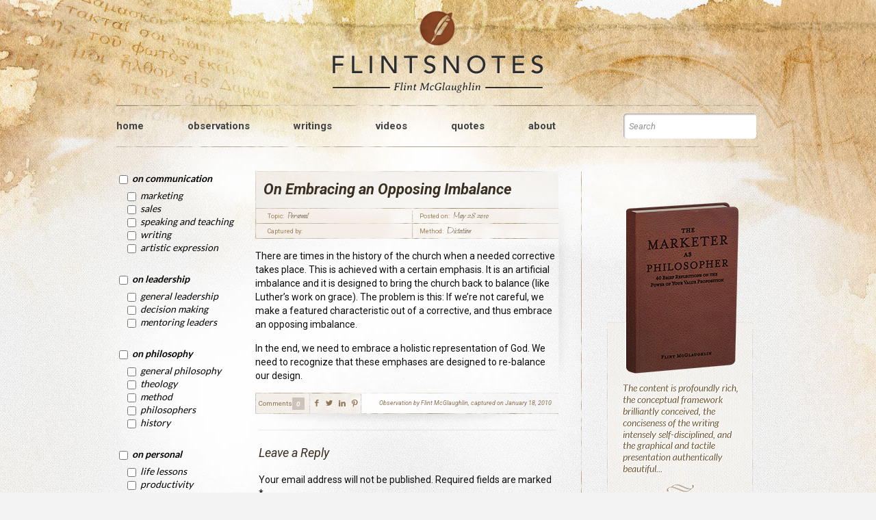

--- FILE ---
content_type: text/html; charset=UTF-8
request_url: https://flintmcglaughlin.com/observations/on-embracing-an-opposing-imbalance/
body_size: 25817
content:
<!DOCTYPE html>
<html lang="en-US" class="no-js" itemscope itemtype="https://schema.org/WebPage">

<head>

<meta charset="UTF-8" />
<title>On Embracing an Opposing Imbalance &#8211; FlintsNotes</title>
<meta name='robots' content='max-image-preview:large' />
<meta name="format-detection" content="telephone=no">
<meta name="viewport" content="width=device-width, initial-scale=1, maximum-scale=1" />
<link rel="shortcut icon" href="https://staging.flintmcglaughlin.com/wp-content/uploads/2019/06/Flint-McGlaughlin-fav.png" type="image/x-icon" />
<link rel="apple-touch-icon" href="https://staging.flintmcglaughlin.com/wp-content/uploads/2019/06/Flint-McGlaughlin-fav.png" />
<link rel='dns-prefetch' href='//platform.twitter.com' />
<link rel='dns-prefetch' href='//fonts.googleapis.com' />
<link rel='dns-prefetch' href='//s.w.org' />
<link rel="alternate" type="application/rss+xml" title="FlintsNotes &raquo; Feed" href="https://flintmcglaughlin.com/feed/" />
<link rel="alternate" type="application/rss+xml" title="FlintsNotes &raquo; Comments Feed" href="https://flintmcglaughlin.com/comments/feed/" />
<link rel="alternate" type="application/rss+xml" title="FlintsNotes &raquo; On Embracing an Opposing Imbalance Comments Feed" href="https://flintmcglaughlin.com/observations/on-embracing-an-opposing-imbalance/feed/" />
<script type="text/javascript">
window._wpemojiSettings = {"baseUrl":"https:\/\/s.w.org\/images\/core\/emoji\/13.1.0\/72x72\/","ext":".png","svgUrl":"https:\/\/s.w.org\/images\/core\/emoji\/13.1.0\/svg\/","svgExt":".svg","source":{"concatemoji":"https:\/\/flintmcglaughlin.com\/wp-includes\/js\/wp-emoji-release.min.js?ver=5.9.12"}};
/*! This file is auto-generated */
!function(e,a,t){var n,r,o,i=a.createElement("canvas"),p=i.getContext&&i.getContext("2d");function s(e,t){var a=String.fromCharCode;p.clearRect(0,0,i.width,i.height),p.fillText(a.apply(this,e),0,0);e=i.toDataURL();return p.clearRect(0,0,i.width,i.height),p.fillText(a.apply(this,t),0,0),e===i.toDataURL()}function c(e){var t=a.createElement("script");t.src=e,t.defer=t.type="text/javascript",a.getElementsByTagName("head")[0].appendChild(t)}for(o=Array("flag","emoji"),t.supports={everything:!0,everythingExceptFlag:!0},r=0;r<o.length;r++)t.supports[o[r]]=function(e){if(!p||!p.fillText)return!1;switch(p.textBaseline="top",p.font="600 32px Arial",e){case"flag":return s([127987,65039,8205,9895,65039],[127987,65039,8203,9895,65039])?!1:!s([55356,56826,55356,56819],[55356,56826,8203,55356,56819])&&!s([55356,57332,56128,56423,56128,56418,56128,56421,56128,56430,56128,56423,56128,56447],[55356,57332,8203,56128,56423,8203,56128,56418,8203,56128,56421,8203,56128,56430,8203,56128,56423,8203,56128,56447]);case"emoji":return!s([10084,65039,8205,55357,56613],[10084,65039,8203,55357,56613])}return!1}(o[r]),t.supports.everything=t.supports.everything&&t.supports[o[r]],"flag"!==o[r]&&(t.supports.everythingExceptFlag=t.supports.everythingExceptFlag&&t.supports[o[r]]);t.supports.everythingExceptFlag=t.supports.everythingExceptFlag&&!t.supports.flag,t.DOMReady=!1,t.readyCallback=function(){t.DOMReady=!0},t.supports.everything||(n=function(){t.readyCallback()},a.addEventListener?(a.addEventListener("DOMContentLoaded",n,!1),e.addEventListener("load",n,!1)):(e.attachEvent("onload",n),a.attachEvent("onreadystatechange",function(){"complete"===a.readyState&&t.readyCallback()})),(n=t.source||{}).concatemoji?c(n.concatemoji):n.wpemoji&&n.twemoji&&(c(n.twemoji),c(n.wpemoji)))}(window,document,window._wpemojiSettings);
</script>
<style type="text/css">
img.wp-smiley,
img.emoji {
	display: inline !important;
	border: none !important;
	box-shadow: none !important;
	height: 1em !important;
	width: 1em !important;
	margin: 0 0.07em !important;
	vertical-align: -0.1em !important;
	background: none !important;
	padding: 0 !important;
}
</style>
	<link rel='stylesheet' id='wp-block-library-css'  href='https://flintmcglaughlin.com/wp-includes/css/dist/block-library/style.min.css?ver=5.9.12' type='text/css' media='all' />
<style id='global-styles-inline-css' type='text/css'>
body{--wp--preset--color--black: #000000;--wp--preset--color--cyan-bluish-gray: #abb8c3;--wp--preset--color--white: #ffffff;--wp--preset--color--pale-pink: #f78da7;--wp--preset--color--vivid-red: #cf2e2e;--wp--preset--color--luminous-vivid-orange: #ff6900;--wp--preset--color--luminous-vivid-amber: #fcb900;--wp--preset--color--light-green-cyan: #7bdcb5;--wp--preset--color--vivid-green-cyan: #00d084;--wp--preset--color--pale-cyan-blue: #8ed1fc;--wp--preset--color--vivid-cyan-blue: #0693e3;--wp--preset--color--vivid-purple: #9b51e0;--wp--preset--gradient--vivid-cyan-blue-to-vivid-purple: linear-gradient(135deg,rgba(6,147,227,1) 0%,rgb(155,81,224) 100%);--wp--preset--gradient--light-green-cyan-to-vivid-green-cyan: linear-gradient(135deg,rgb(122,220,180) 0%,rgb(0,208,130) 100%);--wp--preset--gradient--luminous-vivid-amber-to-luminous-vivid-orange: linear-gradient(135deg,rgba(252,185,0,1) 0%,rgba(255,105,0,1) 100%);--wp--preset--gradient--luminous-vivid-orange-to-vivid-red: linear-gradient(135deg,rgba(255,105,0,1) 0%,rgb(207,46,46) 100%);--wp--preset--gradient--very-light-gray-to-cyan-bluish-gray: linear-gradient(135deg,rgb(238,238,238) 0%,rgb(169,184,195) 100%);--wp--preset--gradient--cool-to-warm-spectrum: linear-gradient(135deg,rgb(74,234,220) 0%,rgb(151,120,209) 20%,rgb(207,42,186) 40%,rgb(238,44,130) 60%,rgb(251,105,98) 80%,rgb(254,248,76) 100%);--wp--preset--gradient--blush-light-purple: linear-gradient(135deg,rgb(255,206,236) 0%,rgb(152,150,240) 100%);--wp--preset--gradient--blush-bordeaux: linear-gradient(135deg,rgb(254,205,165) 0%,rgb(254,45,45) 50%,rgb(107,0,62) 100%);--wp--preset--gradient--luminous-dusk: linear-gradient(135deg,rgb(255,203,112) 0%,rgb(199,81,192) 50%,rgb(65,88,208) 100%);--wp--preset--gradient--pale-ocean: linear-gradient(135deg,rgb(255,245,203) 0%,rgb(182,227,212) 50%,rgb(51,167,181) 100%);--wp--preset--gradient--electric-grass: linear-gradient(135deg,rgb(202,248,128) 0%,rgb(113,206,126) 100%);--wp--preset--gradient--midnight: linear-gradient(135deg,rgb(2,3,129) 0%,rgb(40,116,252) 100%);--wp--preset--duotone--dark-grayscale: url('#wp-duotone-dark-grayscale');--wp--preset--duotone--grayscale: url('#wp-duotone-grayscale');--wp--preset--duotone--purple-yellow: url('#wp-duotone-purple-yellow');--wp--preset--duotone--blue-red: url('#wp-duotone-blue-red');--wp--preset--duotone--midnight: url('#wp-duotone-midnight');--wp--preset--duotone--magenta-yellow: url('#wp-duotone-magenta-yellow');--wp--preset--duotone--purple-green: url('#wp-duotone-purple-green');--wp--preset--duotone--blue-orange: url('#wp-duotone-blue-orange');--wp--preset--font-size--small: 13px;--wp--preset--font-size--medium: 20px;--wp--preset--font-size--large: 36px;--wp--preset--font-size--x-large: 42px;}.has-black-color{color: var(--wp--preset--color--black) !important;}.has-cyan-bluish-gray-color{color: var(--wp--preset--color--cyan-bluish-gray) !important;}.has-white-color{color: var(--wp--preset--color--white) !important;}.has-pale-pink-color{color: var(--wp--preset--color--pale-pink) !important;}.has-vivid-red-color{color: var(--wp--preset--color--vivid-red) !important;}.has-luminous-vivid-orange-color{color: var(--wp--preset--color--luminous-vivid-orange) !important;}.has-luminous-vivid-amber-color{color: var(--wp--preset--color--luminous-vivid-amber) !important;}.has-light-green-cyan-color{color: var(--wp--preset--color--light-green-cyan) !important;}.has-vivid-green-cyan-color{color: var(--wp--preset--color--vivid-green-cyan) !important;}.has-pale-cyan-blue-color{color: var(--wp--preset--color--pale-cyan-blue) !important;}.has-vivid-cyan-blue-color{color: var(--wp--preset--color--vivid-cyan-blue) !important;}.has-vivid-purple-color{color: var(--wp--preset--color--vivid-purple) !important;}.has-black-background-color{background-color: var(--wp--preset--color--black) !important;}.has-cyan-bluish-gray-background-color{background-color: var(--wp--preset--color--cyan-bluish-gray) !important;}.has-white-background-color{background-color: var(--wp--preset--color--white) !important;}.has-pale-pink-background-color{background-color: var(--wp--preset--color--pale-pink) !important;}.has-vivid-red-background-color{background-color: var(--wp--preset--color--vivid-red) !important;}.has-luminous-vivid-orange-background-color{background-color: var(--wp--preset--color--luminous-vivid-orange) !important;}.has-luminous-vivid-amber-background-color{background-color: var(--wp--preset--color--luminous-vivid-amber) !important;}.has-light-green-cyan-background-color{background-color: var(--wp--preset--color--light-green-cyan) !important;}.has-vivid-green-cyan-background-color{background-color: var(--wp--preset--color--vivid-green-cyan) !important;}.has-pale-cyan-blue-background-color{background-color: var(--wp--preset--color--pale-cyan-blue) !important;}.has-vivid-cyan-blue-background-color{background-color: var(--wp--preset--color--vivid-cyan-blue) !important;}.has-vivid-purple-background-color{background-color: var(--wp--preset--color--vivid-purple) !important;}.has-black-border-color{border-color: var(--wp--preset--color--black) !important;}.has-cyan-bluish-gray-border-color{border-color: var(--wp--preset--color--cyan-bluish-gray) !important;}.has-white-border-color{border-color: var(--wp--preset--color--white) !important;}.has-pale-pink-border-color{border-color: var(--wp--preset--color--pale-pink) !important;}.has-vivid-red-border-color{border-color: var(--wp--preset--color--vivid-red) !important;}.has-luminous-vivid-orange-border-color{border-color: var(--wp--preset--color--luminous-vivid-orange) !important;}.has-luminous-vivid-amber-border-color{border-color: var(--wp--preset--color--luminous-vivid-amber) !important;}.has-light-green-cyan-border-color{border-color: var(--wp--preset--color--light-green-cyan) !important;}.has-vivid-green-cyan-border-color{border-color: var(--wp--preset--color--vivid-green-cyan) !important;}.has-pale-cyan-blue-border-color{border-color: var(--wp--preset--color--pale-cyan-blue) !important;}.has-vivid-cyan-blue-border-color{border-color: var(--wp--preset--color--vivid-cyan-blue) !important;}.has-vivid-purple-border-color{border-color: var(--wp--preset--color--vivid-purple) !important;}.has-vivid-cyan-blue-to-vivid-purple-gradient-background{background: var(--wp--preset--gradient--vivid-cyan-blue-to-vivid-purple) !important;}.has-light-green-cyan-to-vivid-green-cyan-gradient-background{background: var(--wp--preset--gradient--light-green-cyan-to-vivid-green-cyan) !important;}.has-luminous-vivid-amber-to-luminous-vivid-orange-gradient-background{background: var(--wp--preset--gradient--luminous-vivid-amber-to-luminous-vivid-orange) !important;}.has-luminous-vivid-orange-to-vivid-red-gradient-background{background: var(--wp--preset--gradient--luminous-vivid-orange-to-vivid-red) !important;}.has-very-light-gray-to-cyan-bluish-gray-gradient-background{background: var(--wp--preset--gradient--very-light-gray-to-cyan-bluish-gray) !important;}.has-cool-to-warm-spectrum-gradient-background{background: var(--wp--preset--gradient--cool-to-warm-spectrum) !important;}.has-blush-light-purple-gradient-background{background: var(--wp--preset--gradient--blush-light-purple) !important;}.has-blush-bordeaux-gradient-background{background: var(--wp--preset--gradient--blush-bordeaux) !important;}.has-luminous-dusk-gradient-background{background: var(--wp--preset--gradient--luminous-dusk) !important;}.has-pale-ocean-gradient-background{background: var(--wp--preset--gradient--pale-ocean) !important;}.has-electric-grass-gradient-background{background: var(--wp--preset--gradient--electric-grass) !important;}.has-midnight-gradient-background{background: var(--wp--preset--gradient--midnight) !important;}.has-small-font-size{font-size: var(--wp--preset--font-size--small) !important;}.has-medium-font-size{font-size: var(--wp--preset--font-size--medium) !important;}.has-large-font-size{font-size: var(--wp--preset--font-size--large) !important;}.has-x-large-font-size{font-size: var(--wp--preset--font-size--x-large) !important;}
</style>
<link rel='stylesheet' id='contact-form-7-css'  href='https://flintmcglaughlin.com/wp-content/plugins/contact-form-7/includes/css/styles.css?ver=5.1.4' type='text/css' media='all' />
<link rel='stylesheet' id='ctf_styles-css'  href='https://flintmcglaughlin.com/wp-content/plugins/custom-twitter-feeds/css/ctf-styles.css?ver=1.3' type='text/css' media='all' />
<link rel='stylesheet' id='rs-plugin-settings-css'  href='https://flintmcglaughlin.com/wp-content/plugins/revslider/public/assets/css/settings.css?ver=5.4.8.3' type='text/css' media='all' />
<style id='rs-plugin-settings-inline-css' type='text/css'>
#rs-demo-id {}
</style>
<link rel='stylesheet' id='searchandfilter-css'  href='https://flintmcglaughlin.com/wp-content/plugins/search-filter/style.css?ver=1' type='text/css' media='all' />
<link rel='stylesheet' id='mfn-base-css'  href='https://flintmcglaughlin.com/wp-content/themes/betheme-child/css/base.css?ver=21.2.5' type='text/css' media='all' />
<link rel='stylesheet' id='mfn-layout-css'  href='https://flintmcglaughlin.com/wp-content/themes/betheme/css/layout.css?ver=21.2.5' type='text/css' media='all' />
<link rel='stylesheet' id='mfn-shortcodes-css'  href='https://flintmcglaughlin.com/wp-content/themes/betheme/css/shortcodes.css?ver=21.2.5' type='text/css' media='all' />
<link rel='stylesheet' id='mfn-jquery-ui-css'  href='https://flintmcglaughlin.com/wp-content/themes/betheme/assets/ui/jquery.ui.all.css?ver=21.2.5' type='text/css' media='all' />
<link rel='stylesheet' id='mfn-jplayer-css'  href='https://flintmcglaughlin.com/wp-content/themes/betheme/assets/jplayer/css/jplayer.blue.monday.css?ver=21.2.5' type='text/css' media='all' />
<link rel='stylesheet' id='mfn-responsive-css'  href='https://flintmcglaughlin.com/wp-content/themes/betheme/css/responsive.css?ver=21.2.5' type='text/css' media='all' />
<link rel='stylesheet' id='mfn-fonts-css'  href='https://fonts.googleapis.com/css?family=Roboto%3A1%2C300%2C400%2C400italic%2C500%2C700%2C700italic%7CLora%3A1%2C300%2C400%2C400italic%2C500%2C700%2C700italic&#038;ver=5.9.12' type='text/css' media='all' />
<link rel='stylesheet' id='popup-maker-site-css'  href='//flintmcglaughlin.com/wp-content/uploads/pum/pum-site-styles.css?generated=1568232029&#038;ver=1.8.11' type='text/css' media='all' />
<style id='mfn-dynamic-inline-css' type='text/css'>
html{background-image:url(/wp-content/uploads/2019/07/bg.jpg);background-repeat:no-repeat;background-position:center top;background-size:cover}body:not(.template-slider) #Header_wrapper{background-image:url(https://staging.flintmcglaughlin.com/wp-content/uploads/2019/06/FlintsNotes-bg2.jpg);background-repeat:no-repeat;background-position:center top;background-size:cover}#Footer{background-image:url(/wp-content/uploads/2019/06/Flint-McGlaughlin-footer-bg.jpg);background-repeat:no-repeat;background-position:center top;background-size:cover}
@media only screen and (min-width: 1240px){body:not(.header-simple) #Top_bar #menu{display:block!important}.tr-menu #Top_bar #menu{background:none!important}#Top_bar .menu > li > ul.mfn-megamenu{width:984px}#Top_bar .menu > li > ul.mfn-megamenu > li{float:left}#Top_bar .menu > li > ul.mfn-megamenu > li.mfn-megamenu-cols-1{width:100%}#Top_bar .menu > li > ul.mfn-megamenu > li.mfn-megamenu-cols-2{width:50%}#Top_bar .menu > li > ul.mfn-megamenu > li.mfn-megamenu-cols-3{width:33.33%}#Top_bar .menu > li > ul.mfn-megamenu > li.mfn-megamenu-cols-4{width:25%}#Top_bar .menu > li > ul.mfn-megamenu > li.mfn-megamenu-cols-5{width:20%}#Top_bar .menu > li > ul.mfn-megamenu > li.mfn-megamenu-cols-6{width:16.66%}#Top_bar .menu > li > ul.mfn-megamenu > li > ul{display:block!important;position:inherit;left:auto;top:auto;border-width:0 1px 0 0}#Top_bar .menu > li > ul.mfn-megamenu > li:last-child > ul{border:0}#Top_bar .menu > li > ul.mfn-megamenu > li > ul li{width:auto}#Top_bar .menu > li > ul.mfn-megamenu a.mfn-megamenu-title{text-transform:uppercase;font-weight:400;background:none}#Top_bar .menu > li > ul.mfn-megamenu a .menu-arrow{display:none}.menuo-right #Top_bar .menu > li > ul.mfn-megamenu{left:auto;right:0}.menuo-right #Top_bar .menu > li > ul.mfn-megamenu-bg{box-sizing:border-box}#Top_bar .menu > li > ul.mfn-megamenu-bg{padding:20px 166px 20px 20px;background-repeat:no-repeat;background-position:right bottom}.rtl #Top_bar .menu > li > ul.mfn-megamenu-bg{padding-left:166px;padding-right:20px;background-position:left bottom}#Top_bar .menu > li > ul.mfn-megamenu-bg > li{background:none}#Top_bar .menu > li > ul.mfn-megamenu-bg > li a{border:none}#Top_bar .menu > li > ul.mfn-megamenu-bg > li > ul{background:none!important;-webkit-box-shadow:0 0 0 0;-moz-box-shadow:0 0 0 0;box-shadow:0 0 0 0}.mm-vertical #Top_bar .container{position:relative;}.mm-vertical #Top_bar .top_bar_left{position:static;}.mm-vertical #Top_bar .menu > li ul{box-shadow:0 0 0 0 transparent!important;background-image:none;}.mm-vertical #Top_bar .menu > li > ul.mfn-megamenu{width:98%!important;margin:0 1%;padding:20px 0;}.mm-vertical.header-plain #Top_bar .menu > li > ul.mfn-megamenu{width:100%!important;margin:0;}.mm-vertical #Top_bar .menu > li > ul.mfn-megamenu > li{display:table-cell;float:none!important;width:10%;padding:0 15px;border-right:1px solid rgba(0, 0, 0, 0.05);}.mm-vertical #Top_bar .menu > li > ul.mfn-megamenu > li:last-child{border-right-width:0}.mm-vertical #Top_bar .menu > li > ul.mfn-megamenu > li.hide-border{border-right-width:0}.mm-vertical #Top_bar .menu > li > ul.mfn-megamenu > li a{border-bottom-width:0;padding:9px 15px;line-height:120%;}.mm-vertical #Top_bar .menu > li > ul.mfn-megamenu a.mfn-megamenu-title{font-weight:700;}.rtl .mm-vertical #Top_bar .menu > li > ul.mfn-megamenu > li:first-child{border-right-width:0}.rtl .mm-vertical #Top_bar .menu > li > ul.mfn-megamenu > li:last-child{border-right-width:1px}.header-plain:not(.menuo-right) #Header .top_bar_left{width:auto!important}.header-stack.header-center #Top_bar #menu{display:inline-block!important}.header-simple #Top_bar #menu{display:none;height:auto;width:300px;bottom:auto;top:100%;right:1px;position:absolute;margin:0}.header-simple #Header a.responsive-menu-toggle{display:block;right:10px}.header-simple #Top_bar #menu > ul{width:100%;float:left}.header-simple #Top_bar #menu ul li{width:100%;padding-bottom:0;border-right:0;position:relative}.header-simple #Top_bar #menu ul li a{padding:0 20px;margin:0;display:block;height:auto;line-height:normal;border:none}.header-simple #Top_bar #menu ul li a:after{display:none}.header-simple #Top_bar #menu ul li a span{border:none;line-height:44px;display:inline;padding:0}.header-simple #Top_bar #menu ul li.submenu .menu-toggle{display:block;position:absolute;right:0;top:0;width:44px;height:44px;line-height:44px;font-size:30px;font-weight:300;text-align:center;cursor:pointer;color:#444;opacity:0.33;}.header-simple #Top_bar #menu ul li.submenu .menu-toggle:after{content:"+"}.header-simple #Top_bar #menu ul li.hover > .menu-toggle:after{content:"-"}.header-simple #Top_bar #menu ul li.hover a{border-bottom:0}.header-simple #Top_bar #menu ul.mfn-megamenu li .menu-toggle{display:none}.header-simple #Top_bar #menu ul li ul{position:relative!important;left:0!important;top:0;padding:0;margin:0!important;width:auto!important;background-image:none}.header-simple #Top_bar #menu ul li ul li{width:100%!important;display:block;padding:0;}.header-simple #Top_bar #menu ul li ul li a{padding:0 20px 0 30px}.header-simple #Top_bar #menu ul li ul li a .menu-arrow{display:none}.header-simple #Top_bar #menu ul li ul li a span{padding:0}.header-simple #Top_bar #menu ul li ul li a span:after{display:none!important}.header-simple #Top_bar .menu > li > ul.mfn-megamenu a.mfn-megamenu-title{text-transform:uppercase;font-weight:400}.header-simple #Top_bar .menu > li > ul.mfn-megamenu > li > ul{display:block!important;position:inherit;left:auto;top:auto}.header-simple #Top_bar #menu ul li ul li ul{border-left:0!important;padding:0;top:0}.header-simple #Top_bar #menu ul li ul li ul li a{padding:0 20px 0 40px}.rtl.header-simple #Top_bar #menu{left:1px;right:auto}.rtl.header-simple #Top_bar a.responsive-menu-toggle{left:10px;right:auto}.rtl.header-simple #Top_bar #menu ul li.submenu .menu-toggle{left:0;right:auto}.rtl.header-simple #Top_bar #menu ul li ul{left:auto!important;right:0!important}.rtl.header-simple #Top_bar #menu ul li ul li a{padding:0 30px 0 20px}.rtl.header-simple #Top_bar #menu ul li ul li ul li a{padding:0 40px 0 20px}.menu-highlight #Top_bar .menu > li{margin:0 2px}.menu-highlight:not(.header-creative) #Top_bar .menu > li > a{margin:20px 0;padding:0;-webkit-border-radius:5px;border-radius:5px}.menu-highlight #Top_bar .menu > li > a:after{display:none}.menu-highlight #Top_bar .menu > li > a span:not(.description){line-height:50px}.menu-highlight #Top_bar .menu > li > a span.description{display:none}.menu-highlight.header-stack #Top_bar .menu > li > a{margin:10px 0!important}.menu-highlight.header-stack #Top_bar .menu > li > a span:not(.description){line-height:40px}.menu-highlight.header-transparent #Top_bar .menu > li > a{margin:5px 0}.menu-highlight.header-simple #Top_bar #menu ul li,.menu-highlight.header-creative #Top_bar #menu ul li{margin:0}.menu-highlight.header-simple #Top_bar #menu ul li > a,.menu-highlight.header-creative #Top_bar #menu ul li > a{-webkit-border-radius:0;border-radius:0}.menu-highlight:not(.header-fixed):not(.header-simple) #Top_bar.is-sticky .menu > li > a{margin:10px 0!important;padding:5px 0!important}.menu-highlight:not(.header-fixed):not(.header-simple) #Top_bar.is-sticky .menu > li > a span{line-height:30px!important}.header-modern.menu-highlight.menuo-right .menu_wrapper{margin-right:20px}.menu-line-below #Top_bar .menu > li > a:after{top:auto;bottom:-4px}.menu-line-below #Top_bar.is-sticky .menu > li > a:after{top:auto;bottom:-4px}.menu-line-below-80 #Top_bar:not(.is-sticky) .menu > li > a:after{height:4px;left:10%;top:50%;margin-top:20px;width:80%}.menu-line-below-80-1 #Top_bar:not(.is-sticky) .menu > li > a:after{height:1px;left:10%;top:50%;margin-top:20px;width:80%}.menu-link-color #Top_bar .menu > li > a:after{display:none!important}.menu-arrow-top #Top_bar .menu > li > a:after{background:none repeat scroll 0 0 rgba(0,0,0,0)!important;border-color:#ccc transparent transparent;border-style:solid;border-width:7px 7px 0;display:block;height:0;left:50%;margin-left:-7px;top:0!important;width:0}.menu-arrow-top #Top_bar.is-sticky .menu > li > a:after{top:0!important}.menu-arrow-bottom #Top_bar .menu > li > a:after{background:none!important;border-color:transparent transparent #ccc;border-style:solid;border-width:0 7px 7px;display:block;height:0;left:50%;margin-left:-7px;top:auto;bottom:0;width:0}.menu-arrow-bottom #Top_bar.is-sticky .menu > li > a:after{top:auto;bottom:0}.menuo-no-borders #Top_bar .menu > li > a span{border-width:0!important}.menuo-no-borders #Header_creative #Top_bar .menu > li > a span{border-bottom-width:0}.menuo-no-borders.header-plain #Top_bar a#header_cart,.menuo-no-borders.header-plain #Top_bar a#search_button,.menuo-no-borders.header-plain #Top_bar .wpml-languages,.menuo-no-borders.header-plain #Top_bar a.action_button{border-width:0}.menuo-right #Top_bar .menu_wrapper{float:right}.menuo-right.header-stack:not(.header-center) #Top_bar .menu_wrapper{margin-right:150px}body.header-creative{padding-left:50px}body.header-creative.header-open{padding-left:250px}body.error404,body.under-construction,body.template-blank{padding-left:0!important}.header-creative.footer-fixed #Footer,.header-creative.footer-sliding #Footer,.header-creative.footer-stick #Footer.is-sticky{box-sizing:border-box;padding-left:50px;}.header-open.footer-fixed #Footer,.header-open.footer-sliding #Footer,.header-creative.footer-stick #Footer.is-sticky{padding-left:250px;}.header-rtl.header-creative.footer-fixed #Footer,.header-rtl.header-creative.footer-sliding #Footer,.header-rtl.header-creative.footer-stick #Footer.is-sticky{padding-left:0;padding-right:50px;}.header-rtl.header-open.footer-fixed #Footer,.header-rtl.header-open.footer-sliding #Footer,.header-rtl.header-creative.footer-stick #Footer.is-sticky{padding-right:250px;}#Header_creative{background-color:#fff;position:fixed;width:250px;height:100%;left:-200px;top:0;z-index:9002;-webkit-box-shadow:2px 0 4px 2px rgba(0,0,0,.15);box-shadow:2px 0 4px 2px rgba(0,0,0,.15)}#Header_creative .container{width:100%}#Header_creative .creative-wrapper{opacity:0;margin-right:50px}#Header_creative a.creative-menu-toggle{display:block;width:34px;height:34px;line-height:34px;font-size:22px;text-align:center;position:absolute;top:10px;right:8px;border-radius:3px}.admin-bar #Header_creative a.creative-menu-toggle{top:42px}#Header_creative #Top_bar{position:static;width:100%}#Header_creative #Top_bar .top_bar_left{width:100%!important;float:none}#Header_creative #Top_bar .top_bar_right{width:100%!important;float:none;height:auto;margin-bottom:35px;text-align:center;padding:0 20px;top:0;-webkit-box-sizing:border-box;-moz-box-sizing:border-box;box-sizing:border-box}#Header_creative #Top_bar .top_bar_right:before{display:none}#Header_creative #Top_bar .top_bar_right_wrapper{top:0}#Header_creative #Top_bar .logo{float:none;text-align:center;margin:15px 0}#Header_creative #Top_bar #menu{background-color:transparent}#Header_creative #Top_bar .menu_wrapper{float:none;margin:0 0 30px}#Header_creative #Top_bar .menu > li{width:100%;float:none;position:relative}#Header_creative #Top_bar .menu > li > a{padding:0;text-align:center}#Header_creative #Top_bar .menu > li > a:after{display:none}#Header_creative #Top_bar .menu > li > a span{border-right:0;border-bottom-width:1px;line-height:38px}#Header_creative #Top_bar .menu li ul{left:100%;right:auto;top:0;box-shadow:2px 2px 2px 0 rgba(0,0,0,0.03);-webkit-box-shadow:2px 2px 2px 0 rgba(0,0,0,0.03)}#Header_creative #Top_bar .menu > li > ul.mfn-megamenu{margin:0;width:700px!important;}#Header_creative #Top_bar .menu > li > ul.mfn-megamenu > li > ul{left:0}#Header_creative #Top_bar .menu li ul li a{padding-top:9px;padding-bottom:8px}#Header_creative #Top_bar .menu li ul li ul{top:0}#Header_creative #Top_bar .menu > li > a span.description{display:block;font-size:13px;line-height:28px!important;clear:both}#Header_creative #Top_bar .search_wrapper{left:100%;top:auto;bottom:0}#Header_creative #Top_bar a#header_cart{display:inline-block;float:none;top:3px}#Header_creative #Top_bar a#search_button{display:inline-block;float:none;top:3px}#Header_creative #Top_bar .wpml-languages{display:inline-block;float:none;top:0}#Header_creative #Top_bar .wpml-languages.enabled:hover a.active{padding-bottom:11px}#Header_creative #Top_bar .action_button{display:inline-block;float:none;top:16px;margin:0}#Header_creative #Top_bar .banner_wrapper{display:block;text-align:center}#Header_creative #Top_bar .banner_wrapper img{max-width:100%;height:auto;display:inline-block}#Header_creative #Action_bar{display:none;position:absolute;bottom:0;top:auto;clear:both;padding:0 20px;box-sizing:border-box}#Header_creative #Action_bar .social{float:none;text-align:center;padding:5px 0 15px}#Header_creative #Action_bar .social li{margin-bottom:2px}#Header_creative .social li a{color:rgba(0,0,0,.5)}#Header_creative .social li a:hover{color:#000}#Header_creative .creative-social{position:absolute;bottom:10px;right:0;width:50px}#Header_creative .creative-social li{display:block;float:none;width:100%;text-align:center;margin-bottom:5px}.header-creative .fixed-nav.fixed-nav-prev{margin-left:50px}.header-creative.header-open .fixed-nav.fixed-nav-prev{margin-left:250px}.menuo-last #Header_creative #Top_bar .menu li.last ul{top:auto;bottom:0}.header-open #Header_creative{left:0}.header-open #Header_creative .creative-wrapper{opacity:1;margin:0!important;}.header-open #Header_creative .creative-menu-toggle,.header-open #Header_creative .creative-social{display:none}.header-open #Header_creative #Action_bar{display:block}body.header-rtl.header-creative{padding-left:0;padding-right:50px}.header-rtl #Header_creative{left:auto;right:-200px}.header-rtl #Header_creative .creative-wrapper{margin-left:50px;margin-right:0}.header-rtl #Header_creative a.creative-menu-toggle{left:8px;right:auto}.header-rtl #Header_creative .creative-social{left:0;right:auto}.header-rtl #Footer #back_to_top.sticky{right:125px}.header-rtl #popup_contact{right:70px}.header-rtl #Header_creative #Top_bar .menu li ul{left:auto;right:100%}.header-rtl #Header_creative #Top_bar .search_wrapper{left:auto;right:100%;}.header-rtl .fixed-nav.fixed-nav-prev{margin-left:0!important}.header-rtl .fixed-nav.fixed-nav-next{margin-right:50px}body.header-rtl.header-creative.header-open{padding-left:0;padding-right:250px!important}.header-rtl.header-open #Header_creative{left:auto;right:0}.header-rtl.header-open #Footer #back_to_top.sticky{right:325px}.header-rtl.header-open #popup_contact{right:270px}.header-rtl.header-open .fixed-nav.fixed-nav-next{margin-right:250px}#Header_creative.active{left:-1px;}.header-rtl #Header_creative.active{left:auto;right:-1px;}#Header_creative.active .creative-wrapper{opacity:1;margin:0}.header-creative .vc_row[data-vc-full-width]{padding-left:50px}.header-creative.header-open .vc_row[data-vc-full-width]{padding-left:250px}.header-open .vc_parallax .vc_parallax-inner { left:auto; width: calc(100% - 250px); }.header-open.header-rtl .vc_parallax .vc_parallax-inner { left:0; right:auto; }#Header_creative.scroll{height:100%;overflow-y:auto}#Header_creative.scroll:not(.dropdown) .menu li ul{display:none!important}#Header_creative.scroll #Action_bar{position:static}#Header_creative.dropdown{outline:none}#Header_creative.dropdown #Top_bar .menu_wrapper{float:left}#Header_creative.dropdown #Top_bar #menu ul li{position:relative;float:left}#Header_creative.dropdown #Top_bar #menu ul li a:after{display:none}#Header_creative.dropdown #Top_bar #menu ul li a span{line-height:38px;padding:0}#Header_creative.dropdown #Top_bar #menu ul li.submenu .menu-toggle{display:block;position:absolute;right:0;top:0;width:38px;height:38px;line-height:38px;font-size:26px;font-weight:300;text-align:center;cursor:pointer;color:#444;opacity:0.33;}#Header_creative.dropdown #Top_bar #menu ul li.submenu .menu-toggle:after{content:"+"}#Header_creative.dropdown #Top_bar #menu ul li.hover > .menu-toggle:after{content:"-"}#Header_creative.dropdown #Top_bar #menu ul li.hover a{border-bottom:0}#Header_creative.dropdown #Top_bar #menu ul.mfn-megamenu li .menu-toggle{display:none}#Header_creative.dropdown #Top_bar #menu ul li ul{position:relative!important;left:0!important;top:0;padding:0;margin-left:0!important;width:auto!important;background-image:none}#Header_creative.dropdown #Top_bar #menu ul li ul li{width:100%!important}#Header_creative.dropdown #Top_bar #menu ul li ul li a{padding:0 10px;text-align:center}#Header_creative.dropdown #Top_bar #menu ul li ul li a .menu-arrow{display:none}#Header_creative.dropdown #Top_bar #menu ul li ul li a span{padding:0}#Header_creative.dropdown #Top_bar #menu ul li ul li a span:after{display:none!important}#Header_creative.dropdown #Top_bar .menu > li > ul.mfn-megamenu a.mfn-megamenu-title{text-transform:uppercase;font-weight:400}#Header_creative.dropdown #Top_bar .menu > li > ul.mfn-megamenu > li > ul{display:block!important;position:inherit;left:auto;top:auto}#Header_creative.dropdown #Top_bar #menu ul li ul li ul{border-left:0!important;padding:0;top:0}#Header_creative{transition: left .5s ease-in-out, right .5s ease-in-out;}#Header_creative .creative-wrapper{transition: opacity .5s ease-in-out, margin 0s ease-in-out .5s;}#Header_creative.active .creative-wrapper{transition: opacity .5s ease-in-out, margin 0s ease-in-out;}}@media only screen and (min-width: 1240px){#Top_bar.is-sticky{position:fixed!important;width:100%;left:0;top:-60px;height:60px;z-index:701;background:#fff;opacity:.97;-webkit-box-shadow:0 2px 5px 0 rgba(0,0,0,0.1);-moz-box-shadow:0 2px 5px 0 rgba(0,0,0,0.1);box-shadow:0 2px 5px 0 rgba(0,0,0,0.1)}.layout-boxed.header-boxed #Top_bar.is-sticky{max-width:1240px;left:50%;-webkit-transform:translateX(-50%);transform:translateX(-50%)}#Top_bar.is-sticky .top_bar_left,#Top_bar.is-sticky .top_bar_right,#Top_bar.is-sticky .top_bar_right:before{background:none}#Top_bar.is-sticky .top_bar_right{top:-4px;height:auto;}#Top_bar.is-sticky .top_bar_right_wrapper{top:15px}.header-plain #Top_bar.is-sticky .top_bar_right_wrapper{top:0}#Top_bar.is-sticky .logo{width:auto;margin:0 30px 0 20px;padding:0}#Top_bar.is-sticky #logo,#Top_bar.is-sticky .custom-logo-link{padding:5px 0!important;height:50px!important;line-height:50px!important}.logo-no-sticky-padding #Top_bar.is-sticky #logo{height:60px!important;line-height:60px!important}#Top_bar.is-sticky #logo img.logo-main{display:none}#Top_bar.is-sticky #logo img.logo-sticky{display:inline;max-height:35px;}#Top_bar.is-sticky .menu_wrapper{clear:none}#Top_bar.is-sticky .menu_wrapper .menu > li > a{padding:15px 0}#Top_bar.is-sticky .menu > li > a,#Top_bar.is-sticky .menu > li > a span{line-height:30px}#Top_bar.is-sticky .menu > li > a:after{top:auto;bottom:-4px}#Top_bar.is-sticky .menu > li > a span.description{display:none}#Top_bar.is-sticky .secondary_menu_wrapper,#Top_bar.is-sticky .banner_wrapper{display:none}.header-overlay #Top_bar.is-sticky{display:none}.sticky-dark #Top_bar.is-sticky,.sticky-dark #Top_bar.is-sticky #menu{background:rgba(0,0,0,.8)}.sticky-dark #Top_bar.is-sticky .menu > li > a{color:#fff}.sticky-dark #Top_bar.is-sticky .top_bar_right a:not(.action_button){color:rgba(255,255,255,.8)}.sticky-dark #Top_bar.is-sticky .wpml-languages a.active,.sticky-dark #Top_bar.is-sticky .wpml-languages ul.wpml-lang-dropdown{background:rgba(0,0,0,0.1);border-color:rgba(0,0,0,0.1)}.sticky-white #Top_bar.is-sticky,.sticky-white #Top_bar.is-sticky #menu{background:rgba(255,255,255,.8)}.sticky-white #Top_bar.is-sticky .menu > li > a{color:#222}.sticky-white #Top_bar.is-sticky .top_bar_right a:not(.action_button){color:rgba(0,0,0,.8)}.sticky-white #Top_bar.is-sticky .wpml-languages a.active,.sticky-white #Top_bar.is-sticky .wpml-languages ul.wpml-lang-dropdown{background:rgba(255,255,255,0.1);border-color:rgba(0,0,0,0.1)}}@media only screen and (min-width: 768px) and (max-width: 1240px){.header_placeholder{height:0!important}}@media only screen and (max-width: 1239px){#Top_bar #menu{display:none;height:auto;width:300px;bottom:auto;top:100%;right:1px;position:absolute;margin:0}#Top_bar a.responsive-menu-toggle{display:block}#Top_bar #menu > ul{width:100%;float:left}#Top_bar #menu ul li{width:100%;padding-bottom:0;border-right:0;position:relative}#Top_bar #menu ul li a{padding:0 25px;margin:0;display:block;height:auto;line-height:normal;border:none}#Top_bar #menu ul li a:after{display:none}#Top_bar #menu ul li a span{border:none;line-height:44px;display:inline;padding:0}#Top_bar #menu ul li a span.description{margin:0 0 0 5px}#Top_bar #menu ul li.submenu .menu-toggle{display:block;position:absolute;right:15px;top:0;width:44px;height:44px;line-height:44px;font-size:30px;font-weight:300;text-align:center;cursor:pointer;color:#444;opacity:0.33;}#Top_bar #menu ul li.submenu .menu-toggle:after{content:"+"}#Top_bar #menu ul li.hover > .menu-toggle:after{content:"-"}#Top_bar #menu ul li.hover a{border-bottom:0}#Top_bar #menu ul li a span:after{display:none!important}#Top_bar #menu ul.mfn-megamenu li .menu-toggle{display:none}#Top_bar #menu ul li ul{position:relative!important;left:0!important;top:0;padding:0;margin-left:0!important;width:auto!important;background-image:none!important;box-shadow:0 0 0 0 transparent!important;-webkit-box-shadow:0 0 0 0 transparent!important}#Top_bar #menu ul li ul li{width:100%!important}#Top_bar #menu ul li ul li a{padding:0 20px 0 35px}#Top_bar #menu ul li ul li a .menu-arrow{display:none}#Top_bar #menu ul li ul li a span{padding:0}#Top_bar #menu ul li ul li a span:after{display:none!important}#Top_bar .menu > li > ul.mfn-megamenu a.mfn-megamenu-title{text-transform:uppercase;font-weight:400}#Top_bar .menu > li > ul.mfn-megamenu > li > ul{display:block!important;position:inherit;left:auto;top:auto}#Top_bar #menu ul li ul li ul{border-left:0!important;padding:0;top:0}#Top_bar #menu ul li ul li ul li a{padding:0 20px 0 45px}.rtl #Top_bar #menu{left:1px;right:auto}.rtl #Top_bar a.responsive-menu-toggle{left:20px;right:auto}.rtl #Top_bar #menu ul li.submenu .menu-toggle{left:15px;right:auto;border-left:none;border-right:1px solid #eee}.rtl #Top_bar #menu ul li ul{left:auto!important;right:0!important}.rtl #Top_bar #menu ul li ul li a{padding:0 30px 0 20px}.rtl #Top_bar #menu ul li ul li ul li a{padding:0 40px 0 20px}.header-stack .menu_wrapper a.responsive-menu-toggle{position:static!important;margin:11px 0!important}.header-stack .menu_wrapper #menu{left:0;right:auto}.rtl.header-stack #Top_bar #menu{left:auto;right:0}.admin-bar #Header_creative{top:32px}.header-creative.layout-boxed{padding-top:85px}.header-creative.layout-full-width #Wrapper{padding-top:60px}#Header_creative{position:fixed;width:100%;left:0!important;top:0;z-index:1001}#Header_creative .creative-wrapper{display:block!important;opacity:1!important}#Header_creative .creative-menu-toggle,#Header_creative .creative-social{display:none!important;opacity:1!important}#Header_creative #Top_bar{position:static;width:100%}#Header_creative #Top_bar #logo,#Header_creative #Top_bar .custom-logo-link{height:50px;line-height:50px;padding:5px 0}#Header_creative #Top_bar #logo img.logo-sticky{max-height:40px!important}#Header_creative #logo img.logo-main{display:none}#Header_creative #logo img.logo-sticky{display:inline-block}.logo-no-sticky-padding #Header_creative #Top_bar #logo{height:60px;line-height:60px;padding:0}.logo-no-sticky-padding #Header_creative #Top_bar #logo img.logo-sticky{max-height:60px!important}#Header_creative #Action_bar{display:none}#Header_creative #Top_bar .top_bar_right{height:60px;top:0}#Header_creative #Top_bar .top_bar_right:before{display:none}#Header_creative #Top_bar .top_bar_right_wrapper{top:0;padding-top:9px}#Header_creative.scroll{overflow:visible!important}}#Header_wrapper, #Intro {background-color: #000119;}#Subheader {background-color: rgba(247, 247, 247, 1);}.header-classic #Action_bar, .header-fixed #Action_bar, .header-plain #Action_bar, .header-split #Action_bar, .header-stack #Action_bar {background-color: #292b33;}#Sliding-top {background-color: #545454;}#Sliding-top a.sliding-top-control {border-right-color: #545454;}#Sliding-top.st-center a.sliding-top-control,#Sliding-top.st-left a.sliding-top-control {border-top-color: #545454;}#Footer {background-color: #292b33;}body, ul.timeline_items, .icon_box a .desc, .icon_box a:hover .desc, .feature_list ul li a, .list_item a, .list_item a:hover,.widget_recent_entries ul li a, .flat_box a, .flat_box a:hover, .story_box .desc, .content_slider.carouselul li a .title,.content_slider.flat.description ul li .desc, .content_slider.flat.description ul li a .desc, .post-nav.minimal a i {color: #0f0f0f;}.post-nav.minimal a svg {fill: #0f0f0f;}.themecolor, .opening_hours .opening_hours_wrapper li span, .fancy_heading_icon .icon_top,.fancy_heading_arrows .icon-right-dir, .fancy_heading_arrows .icon-left-dir, .fancy_heading_line .title,.button-love a.mfn-love, .format-link .post-title .icon-link, .pager-single > span, .pager-single a:hover,.widget_meta ul, .widget_pages ul, .widget_rss ul, .widget_mfn_recent_comments ul li:after, .widget_archive ul,.widget_recent_comments ul li:after, .widget_nav_menu ul, .woocommerce ul.products li.product .price, .shop_slider .shop_slider_ul li .item_wrapper .price,.woocommerce-page ul.products li.product .price, .widget_price_filter .price_label .from, .widget_price_filter .price_label .to,.woocommerce ul.product_list_widget li .quantity .amount, .woocommerce .product div.entry-summary .price, .woocommerce .star-rating span,#Error_404 .error_pic i, .style-simple #Filters .filters_wrapper ul li a:hover, .style-simple #Filters .filters_wrapper ul li.current-cat a,.style-simple .quick_fact .title {color: #904927;}.themebg,#comments .commentlist > li .reply a.comment-reply-link,#Filters .filters_wrapper ul li a:hover,#Filters .filters_wrapper ul li.current-cat a,.fixed-nav .arrow,.offer_thumb .slider_pagination a:before,.offer_thumb .slider_pagination a.selected:after,.pager .pages a:hover,.pager .pages a.active,.pager .pages span.page-numbers.current,.pager-single span:after,.portfolio_group.exposure .portfolio-item .desc-inner .line,.Recent_posts ul li .desc:after,.Recent_posts ul li .photo .c,.slider_pagination a.selected,.slider_pagination .slick-active a,.slider_pagination a.selected:after,.slider_pagination .slick-active a:after,.testimonials_slider .slider_images,.testimonials_slider .slider_images a:after,.testimonials_slider .slider_images:before,#Top_bar a#header_cart span,.widget_categories ul,.widget_mfn_menu ul li a:hover,.widget_mfn_menu ul li.current-menu-item:not(.current-menu-ancestor) > a,.widget_mfn_menu ul li.current_page_item:not(.current_page_ancestor) > a,.widget_product_categories ul,.widget_recent_entries ul li:after,.woocommerce-account table.my_account_orders .order-number a,.woocommerce-MyAccount-navigation ul li.is-active a,.style-simple .accordion .question:after,.style-simple .faq .question:after,.style-simple .icon_box .desc_wrapper .title:before,.style-simple #Filters .filters_wrapper ul li a:after,.style-simple .article_box .desc_wrapper p:after,.style-simple .sliding_box .desc_wrapper:after,.style-simple .trailer_box:hover .desc,.tp-bullets.simplebullets.round .bullet.selected,.tp-bullets.simplebullets.round .bullet.selected:after,.tparrows.default,.tp-bullets.tp-thumbs .bullet.selected:after{background-color: #904927;}.Latest_news ul li .photo, .Recent_posts.blog_news ul li .photo, .style-simple .opening_hours .opening_hours_wrapper li label,.style-simple .timeline_items li:hover h3, .style-simple .timeline_items li:nth-child(even):hover h3,.style-simple .timeline_items li:hover .desc, .style-simple .timeline_items li:nth-child(even):hover,.style-simple .offer_thumb .slider_pagination a.selected {border-color: #904927;}a {color: #904927;}a:hover {color: #6a361e;}*::-moz-selection {background-color: #904927;color: white;}*::selection {background-color: #904927;color: white;}.blockquote p.author span, .counter .desc_wrapper .title, .article_box .desc_wrapper p, .team .desc_wrapper p.subtitle,.pricing-box .plan-header p.subtitle, .pricing-box .plan-header .price sup.period, .chart_box p, .fancy_heading .inside,.fancy_heading_line .slogan, .post-meta, .post-meta a, .post-footer, .post-footer a span.label, .pager .pages a, .button-love a .label,.pager-single a, #comments .commentlist > li .comment-author .says, .fixed-nav .desc .date, .filters_buttons li.label, .Recent_posts ul li a .desc .date,.widget_recent_entries ul li .post-date, .tp_recent_tweets .twitter_time, .widget_price_filter .price_label, .shop-filters .woocommerce-result-count,.woocommerce ul.product_list_widget li .quantity, .widget_shopping_cart ul.product_list_widget li dl, .product_meta .posted_in,.woocommerce .shop_table .product-name .variation > dd, .shipping-calculator-button:after,.shop_slider .shop_slider_ul li .item_wrapper .price del,.testimonials_slider .testimonials_slider_ul li .author span, .testimonials_slider .testimonials_slider_ul li .author span a, .Latest_news ul li .desc_footer,.share-simple-wrapper .icons a {color: #a8a8a8;}h1, h1 a, h1 a:hover, .text-logo #logo { color: #2e2e2e; }h2, h2 a, h2 a:hover { color: #392f22; }h3, h3 a, h3 a:hover { color: #392f22; }h4, h4 a, h4 a:hover, .style-simple .sliding_box .desc_wrapper h4 { color: #161922; }h5, h5 a, h5 a:hover { color: #161922; }h6, h6 a, h6 a:hover,a.content_link .title { color: #161922; }.dropcap, .highlight:not(.highlight_image) {background-color: #904927;}a.button, a.tp-button {background-color: #f7f7f7;color: #747474;}.button-stroke a.button, .button-stroke a.button .button_icon i, .button-stroke a.tp-button {border-color: #f7f7f7;color: #747474;}.button-stroke a:hover.button, .button-stroke a:hover.tp-button {background-color: #f7f7f7 !important;color: #fff;}a.button_theme, a.tp-button.button_theme,button, input[type="submit"], input[type="reset"], input[type="button"] {background-color: #904927;color: #ffffff;}.button-stroke a.button.button_theme,.button-stroke a.button.button_theme .button_icon i, .button-stroke a.tp-button.button_theme,.button-stroke button, .button-stroke input[type="submit"], .button-stroke input[type="reset"], .button-stroke input[type="button"] {border-color: #904927;color: #904927 !important;}.button-stroke a.button.button_theme:hover, .button-stroke a.tp-button.button_theme:hover,.button-stroke button:hover, .button-stroke input[type="submit"]:hover, .button-stroke input[type="reset"]:hover, .button-stroke input[type="button"]:hover {background-color: #904927 !important;color: #ffffff !important;}a.mfn-link {color: #656B6F;}a.mfn-link-2 span, a:hover.mfn-link-2 span:before, a.hover.mfn-link-2 span:before, a.mfn-link-5 span, a.mfn-link-8:after, a.mfn-link-8:before {background: #904927;}a:hover.mfn-link {color: #904927;}a.mfn-link-2 span:before, a:hover.mfn-link-4:before, a:hover.mfn-link-4:after, a.hover.mfn-link-4:before, a.hover.mfn-link-4:after, a.mfn-link-5:before, a.mfn-link-7:after, a.mfn-link-7:before {background: #6d351c;}a.mfn-link-6:before {border-bottom-color: #6d351c;}.woocommerce #respond input#submit,.woocommerce a.button,.woocommerce button.button,.woocommerce input.button,.woocommerce #respond input#submit:hover,.woocommerce a.button:hover,.woocommerce button.button:hover,.woocommerce input.button:hover{background-color: #904927;color: #fff;}.woocommerce #respond input#submit.alt,.woocommerce a.button.alt,.woocommerce button.button.alt,.woocommerce input.button.alt,.woocommerce #respond input#submit.alt:hover,.woocommerce a.button.alt:hover,.woocommerce button.button.alt:hover,.woocommerce input.button.alt:hover{background-color: #904927;color: #fff;}.woocommerce #respond input#submit.disabled,.woocommerce #respond input#submit:disabled,.woocommerce #respond input#submit[disabled]:disabled,.woocommerce a.button.disabled,.woocommerce a.button:disabled,.woocommerce a.button[disabled]:disabled,.woocommerce button.button.disabled,.woocommerce button.button:disabled,.woocommerce button.button[disabled]:disabled,.woocommerce input.button.disabled,.woocommerce input.button:disabled,.woocommerce input.button[disabled]:disabled{background-color: #904927;color: #fff;}.woocommerce #respond input#submit.disabled:hover,.woocommerce #respond input#submit:disabled:hover,.woocommerce #respond input#submit[disabled]:disabled:hover,.woocommerce a.button.disabled:hover,.woocommerce a.button:disabled:hover,.woocommerce a.button[disabled]:disabled:hover,.woocommerce button.button.disabled:hover,.woocommerce button.button:disabled:hover,.woocommerce button.button[disabled]:disabled:hover,.woocommerce input.button.disabled:hover,.woocommerce input.button:disabled:hover,.woocommerce input.button[disabled]:disabled:hover{background-color: #904927;color: #fff;}.button-stroke.woocommerce-page #respond input#submit,.button-stroke.woocommerce-page a.button,.button-stroke.woocommerce-page button.button,.button-stroke.woocommerce-page input.button{border: 2px solid #904927 !important;color: #904927 !important;}.button-stroke.woocommerce-page #respond input#submit:hover,.button-stroke.woocommerce-page a.button:hover,.button-stroke.woocommerce-page button.button:hover,.button-stroke.woocommerce-page input.button:hover{background-color: #904927 !important;color: #fff !important;}.column_column ul, .column_column ol, .the_content_wrapper ul, .the_content_wrapper ol {color: #737E86;}.hr_color, .hr_color hr, .hr_dots span {color: #904927;background: #904927;}.hr_zigzag i {color: #904927;}.highlight-left:after,.highlight-right:after {background: #904927;}@media only screen and (max-width: 767px) {.highlight-left .wrap:first-child,.highlight-right .wrap:last-child {background: #904927;}}#Header .top_bar_left, .header-classic #Top_bar, .header-plain #Top_bar, .header-stack #Top_bar, .header-split #Top_bar,.header-fixed #Top_bar, .header-below #Top_bar, #Header_creative, #Top_bar #menu, .sticky-tb-color #Top_bar.is-sticky {background-color: #ededed;}#Top_bar .wpml-languages a.active, #Top_bar .wpml-languages ul.wpml-lang-dropdown {background-color: #ededed;}#Top_bar .top_bar_right:before {background-color: #e3e3e3;}#Header .top_bar_right {background-color: #f5f5f5;}#Top_bar .top_bar_right a:not(.action_button) {color: #333333;}a.action_button{background-color: #f7f7f7;color: #747474;}.button-stroke a.action_button{border-color: #f7f7f7;}.button-stroke a.action_button:hover{background-color: #f7f7f7!important;}#Top_bar .menu > li > a,#Top_bar #menu ul li.submenu .menu-toggle {color: #444444;}#Top_bar .menu > li.current-menu-item > a,#Top_bar .menu > li.current_page_item > a,#Top_bar .menu > li.current-menu-parent > a,#Top_bar .menu > li.current-page-parent > a,#Top_bar .menu > li.current-menu-ancestor > a,#Top_bar .menu > li.current-page-ancestor > a,#Top_bar .menu > li.current_page_ancestor > a,#Top_bar .menu > li.hover > a {color: #904927;}#Top_bar .menu > li a:after {background: #904927;}.menuo-arrows #Top_bar .menu > li.submenu > a > span:not(.description)::after {border-top-color: #444444;}#Top_bar .menu > li.current-menu-item.submenu > a > span:not(.description)::after,#Top_bar .menu > li.current_page_item.submenu > a > span:not(.description)::after,#Top_bar .menu > li.current-menu-parent.submenu > a > span:not(.description)::after,#Top_bar .menu > li.current-page-parent.submenu > a > span:not(.description)::after,#Top_bar .menu > li.current-menu-ancestor.submenu > a > span:not(.description)::after,#Top_bar .menu > li.current-page-ancestor.submenu > a > span:not(.description)::after,#Top_bar .menu > li.current_page_ancestor.submenu > a > span:not(.description)::after,#Top_bar .menu > li.hover.submenu > a > span:not(.description)::after {border-top-color: #904927;}.menu-highlight #Top_bar #menu > ul > li.current-menu-item > a,.menu-highlight #Top_bar #menu > ul > li.current_page_item > a,.menu-highlight #Top_bar #menu > ul > li.current-menu-parent > a,.menu-highlight #Top_bar #menu > ul > li.current-page-parent > a,.menu-highlight #Top_bar #menu > ul > li.current-menu-ancestor > a,.menu-highlight #Top_bar #menu > ul > li.current-page-ancestor > a,.menu-highlight #Top_bar #menu > ul > li.current_page_ancestor > a,.menu-highlight #Top_bar #menu > ul > li.hover > a {background: #F2F2F2;}.menu-arrow-bottom #Top_bar .menu > li > a:after { border-bottom-color: #904927;}.menu-arrow-top #Top_bar .menu > li > a:after {border-top-color: #904927;}.header-plain #Top_bar .menu > li.current-menu-item > a,.header-plain #Top_bar .menu > li.current_page_item > a,.header-plain #Top_bar .menu > li.current-menu-parent > a,.header-plain #Top_bar .menu > li.current-page-parent > a,.header-plain #Top_bar .menu > li.current-menu-ancestor > a,.header-plain #Top_bar .menu > li.current-page-ancestor > a,.header-plain #Top_bar .menu > li.current_page_ancestor > a,.header-plain #Top_bar .menu > li.hover > a,.header-plain #Top_bar a:hover#header_cart,.header-plain #Top_bar a:hover#search_button,.header-plain #Top_bar .wpml-languages:hover,.header-plain #Top_bar .wpml-languages ul.wpml-lang-dropdown {background: #F2F2F2;color: #904927;}.header-plain #Top_bar,.header-plain #Top_bar .menu > li > a span:not(.description),.header-plain #Top_bar a#header_cart,.header-plain #Top_bar a#search_button,.header-plain #Top_bar .wpml-languages,.header-plain #Top_bar a.action_button {border-color: #F2F2F2;}#Top_bar .menu > li ul {background-color: #F2F2F2;}#Top_bar .menu > li ul li a {color: #5f5f5f;}#Top_bar .menu > li ul li a:hover,#Top_bar .menu > li ul li.hover > a {color: #2e2e2e;}#Top_bar .search_wrapper {background: #904927;}.overlay-menu-toggle {color: #904927 !important;background: transparent;}#Overlay {background: rgba(144, 73, 39, 0.95);}#overlay-menu ul li a, .header-overlay .overlay-menu-toggle.focus {color: #FFFFFF;}#overlay-menu ul li.current-menu-item > a,#overlay-menu ul li.current_page_item > a,#overlay-menu ul li.current-menu-parent > a,#overlay-menu ul li.current-page-parent > a,#overlay-menu ul li.current-menu-ancestor > a,#overlay-menu ul li.current-page-ancestor > a,#overlay-menu ul li.current_page_ancestor > a {color: #e6bba7;}#Top_bar .responsive-menu-toggle,#Header_creative .creative-menu-toggle,#Header_creative .responsive-menu-toggle {color: #904927;background: transparent;}#Side_slide{background-color: #191919;border-color: #191919;}#Side_slide,#Side_slide .search-wrapper input.field,#Side_slide a:not(.action_button),#Side_slide #menu ul li.submenu .menu-toggle{color: #A6A6A6;}#Side_slide a:not(.action_button):hover,#Side_slide a.active,#Side_slide #menu ul li.hover > .menu-toggle{color: #FFFFFF;}#Side_slide #menu ul li.current-menu-item > a,#Side_slide #menu ul li.current_page_item > a,#Side_slide #menu ul li.current-menu-parent > a,#Side_slide #menu ul li.current-page-parent > a,#Side_slide #menu ul li.current-menu-ancestor > a,#Side_slide #menu ul li.current-page-ancestor > a,#Side_slide #menu ul li.current_page_ancestor > a,#Side_slide #menu ul li.hover > a,#Side_slide #menu ul li:hover > a{color: #FFFFFF;}#Action_bar .contact_details{color: #bbbbbb}#Action_bar .contact_details a{color: #904927}#Action_bar .contact_details a:hover{color: #6f351a}#Action_bar .social li a,#Header_creative .social li a,#Action_bar .social-menu a{color: #bbbbbb}#Action_bar .social li a:hover,#Header_creative .social li a:hover,#Action_bar .social-menu a:hover{color: #FFFFFF}#Subheader .title{color: #444444;}#Subheader ul.breadcrumbs li, #Subheader ul.breadcrumbs li a{color: rgba(68, 68, 68, 0.6);}#Footer, #Footer .widget_recent_entries ul li a {color: #292b33;}#Footer a {color: #904927;}#Footer a:hover {color: #722d1b;}#Footer h1, #Footer h1 a, #Footer h1 a:hover,#Footer h2, #Footer h2 a, #Footer h2 a:hover,#Footer h3, #Footer h3 a, #Footer h3 a:hover,#Footer h4, #Footer h4 a, #Footer h4 a:hover,#Footer h5, #Footer h5 a, #Footer h5 a:hover,#Footer h6, #Footer h6 a, #Footer h6 a:hover {color: #904927;}#Footer .themecolor, #Footer .widget_meta ul, #Footer .widget_pages ul, #Footer .widget_rss ul, #Footer .widget_mfn_recent_comments ul li:after, #Footer .widget_archive ul,#Footer .widget_recent_comments ul li:after, #Footer .widget_nav_menu ul, #Footer .widget_price_filter .price_label .from, #Footer .widget_price_filter .price_label .to,#Footer .star-rating span {color: #904927;}#Footer .themebg, #Footer .widget_categories ul, #Footer .Recent_posts ul li .desc:after, #Footer .Recent_posts ul li .photo .c,#Footer .widget_recent_entries ul li:after, #Footer .widget_mfn_menu ul li a:hover, #Footer .widget_product_categories ul {background-color: #904927;}#Footer .Recent_posts ul li a .desc .date, #Footer .widget_recent_entries ul li .post-date, #Footer .tp_recent_tweets .twitter_time,#Footer .widget_price_filter .price_label, #Footer .shop-filters .woocommerce-result-count, #Footer ul.product_list_widget li .quantity,#Footer .widget_shopping_cart ul.product_list_widget li dl {color: #565656;}#Footer .footer_copy .social li a,#Footer .footer_copy .social-menu a{color: #65666C;}#Footer .footer_copy .social li a:hover,#Footer .footer_copy .social-menu a:hover{color: #904927;}a#back_to_top.button.button_js,#popup_contact > a.button{color: #65666C;background:transparent;-webkit-box-shadow:none;box-shadow:none;}a#back_to_top.button.button_js:after,#popup_contact > a.button:after{display:none;}#Sliding-top, #Sliding-top .widget_recent_entries ul li a {color: #cccccc;}#Sliding-top a {color: #904927;}#Sliding-top a:hover {color: #743a1f;}#Sliding-top h1, #Sliding-top h1 a, #Sliding-top h1 a:hover,#Sliding-top h2, #Sliding-top h2 a, #Sliding-top h2 a:hover,#Sliding-top h3, #Sliding-top h3 a, #Sliding-top h3 a:hover,#Sliding-top h4, #Sliding-top h4 a, #Sliding-top h4 a:hover,#Sliding-top h5, #Sliding-top h5 a, #Sliding-top h5 a:hover,#Sliding-top h6, #Sliding-top h6 a, #Sliding-top h6 a:hover {color: #ffffff;}#Sliding-top .themecolor, #Sliding-top .widget_meta ul, #Sliding-top .widget_pages ul, #Sliding-top .widget_rss ul, #Sliding-top .widget_mfn_recent_comments ul li:after, #Sliding-top .widget_archive ul,#Sliding-top .widget_recent_comments ul li:after, #Sliding-top .widget_nav_menu ul, #Sliding-top .widget_price_filter .price_label .from, #Sliding-top .widget_price_filter .price_label .to,#Sliding-top .star-rating span {color: #904927;}#Sliding-top .themebg, #Sliding-top .widget_categories ul, #Sliding-top .Recent_posts ul li .desc:after, #Sliding-top .Recent_posts ul li .photo .c,#Sliding-top .widget_recent_entries ul li:after, #Sliding-top .widget_mfn_menu ul li a:hover, #Sliding-top .widget_product_categories ul {background-color: #904927;}#Sliding-top .Recent_posts ul li a .desc .date, #Sliding-top .widget_recent_entries ul li .post-date, #Sliding-top .tp_recent_tweets .twitter_time,#Sliding-top .widget_price_filter .price_label, #Sliding-top .shop-filters .woocommerce-result-count, #Sliding-top ul.product_list_widget li .quantity,#Sliding-top .widget_shopping_cart ul.product_list_widget li dl {color: #a8a8a8;}blockquote, blockquote a, blockquote a:hover {color: #444444;}.image_frame .image_wrapper .image_links,.portfolio_group.masonry-hover .portfolio-item .masonry-hover-wrapper .hover-desc {background: rgba(144, 73, 39, 0.8);}.masonry.tiles .post-item .post-desc-wrapper .post-desc .post-title:after,.masonry.tiles .post-item.no-img,.masonry.tiles .post-item.format-quote,.blog-teaser li .desc-wrapper .desc .post-title:after,.blog-teaser li.no-img,.blog-teaser li.format-quote {background: #904927;}.image_frame .image_wrapper .image_links a {color: #ffffff;}.image_frame .image_wrapper .image_links a:hover {background: #ffffff;color: #904927;}.image_frame {border-color: #f8f8f8;}.image_frame .image_wrapper .mask::after {background: rgba(255, 255, 255, 0.4);}.sliding_box .desc_wrapper {background: #904927;}.sliding_box .desc_wrapper:after {border-bottom-color: #904927;}.counter .icon_wrapper i {color: #904927;}.quick_fact .number-wrapper {color: #904927;}.progress_bars .bars_list li .bar .progress {background-color: #904927;}a:hover.icon_bar {color: #904927 !important;}a.content_link, a:hover.content_link {color: #904927;}a.content_link:before {border-bottom-color: #904927;}a.content_link:after {border-color: #904927;}.get_in_touch, .infobox {background-color: #904927;}.google-map-contact-wrapper .get_in_touch:after {border-top-color: #904927;}.timeline_items li h3:before,.timeline_items:after,.timeline .post-item:before {border-color: #904927;}.how_it_works .image .number {background: #904927;}.trailer_box .desc .subtitle,.trailer_box.plain .desc .line {background-color: #904927;}.trailer_box.plain .desc .subtitle {color: #904927;}.icon_box .icon_wrapper, .icon_box a .icon_wrapper,.style-simple .icon_box:hover .icon_wrapper {color: #904927;}.icon_box:hover .icon_wrapper:before,.icon_box a:hover .icon_wrapper:before {background-color: #904927;}ul.clients.clients_tiles li .client_wrapper:hover:before {background: #904927;}ul.clients.clients_tiles li .client_wrapper:after {border-bottom-color: #904927;}.list_item.lists_1 .list_left {background-color: #904927;}.list_item .list_left {color: #904927;}.feature_list ul li .icon i {color: #904927;}.feature_list ul li:hover,.feature_list ul li:hover a {background: #904927;}.ui-tabs .ui-tabs-nav li.ui-state-active a,.accordion .question.active .title > .acc-icon-plus,.accordion .question.active .title > .acc-icon-minus,.faq .question.active .title > .acc-icon-plus,.faq .question.active .title,.accordion .question.active .title {color: #904927;}.ui-tabs .ui-tabs-nav li.ui-state-active a:after {background: #904927;}body.table-hover:not(.woocommerce-page) table tr:hover td {background: #904927;}.pricing-box .plan-header .price sup.currency,.pricing-box .plan-header .price > span {color: #904927;}.pricing-box .plan-inside ul li .yes {background: #904927;}.pricing-box-box.pricing-box-featured {background: #904927;}input[type="date"], input[type="email"], input[type="number"], input[type="password"], input[type="search"], input[type="tel"], input[type="text"], input[type="url"],select, textarea, .woocommerce .quantity input.qty,.dark input[type="email"],.dark input[type="password"],.dark input[type="tel"],.dark input[type="text"],.dark select,.dark textarea{color: #626262;background-color: rgba(255, 255, 255, 1);border-color: #EBEBEB;}::-webkit-input-placeholder {color: #929292;}::-moz-placeholder {color: #929292;}:-ms-input-placeholder {color: #929292;}input[type="date"]:focus, input[type="email"]:focus, input[type="number"]:focus, input[type="password"]:focus, input[type="search"]:focus, input[type="tel"]:focus, input[type="text"]:focus, input[type="url"]:focus, select:focus, textarea:focus {color: #904927;background-color: rgba(245, 221, 213, 1) !important;border-color: #e8d6d3;}:focus::-webkit-input-placeholder {color: #929292;}:focus::-moz-placeholder {color: #929292;}.woocommerce span.onsale, .shop_slider .shop_slider_ul li .item_wrapper span.onsale {border-top-color: #904927 !important;}.woocommerce .widget_price_filter .ui-slider .ui-slider-handle {border-color: #904927 !important;}@media only screen and ( min-width: 768px ){.header-semi #Top_bar:not(.is-sticky) {background-color: rgba(237, 237, 237, 0.8);}}@media only screen and ( max-width: 767px ){#Top_bar{background-color: #ededed !important;}#Action_bar{background-color: #FFFFFF !important;}#Action_bar .contact_details{color: #222222}#Action_bar .contact_details a{color: #904927}#Action_bar .contact_details a:hover{color: #6d351c}#Action_bar .social li a,#Action_bar .social-menu a{color: #bbbbbb}#Action_bar .social li a:hover,#Action_bar .social-menu a:hover{color: #777777}}html{background-color: #f3f3f3;}#Wrapper,#Content{background-color: #f3f3f3;}body, button, span.date_label, .timeline_items li h3 span, input[type="submit"], input[type="reset"], input[type="button"],input[type="text"], input[type="password"], input[type="tel"], input[type="email"], textarea, select, .offer_li .title h3 {font-family: "Roboto", Arial, Tahoma, sans-serif;}#menu > ul > li > a, a.action_button, #overlay-menu ul li a {font-family: "Roboto", Arial, Tahoma, sans-serif;}#Subheader .title {font-family: "Lora", Arial, Tahoma, sans-serif;}h1, h2, h3, h4, .text-logo #logo {font-family: "Roboto", Arial, Tahoma, sans-serif;}h5, h6 {font-family: "Roboto", Arial, Tahoma, sans-serif;}blockquote {font-family: "Roboto", Arial, Tahoma, sans-serif;}.chart_box .chart .num, .counter .desc_wrapper .number-wrapper, .how_it_works .image .number,.pricing-box .plan-header .price, .quick_fact .number-wrapper, .woocommerce .product div.entry-summary .price {font-family: "Roboto", Arial, Tahoma, sans-serif;}body {font-size: 14px;line-height: 20px;font-weight: 400;letter-spacing: 0px;}.big {font-size: 16px;line-height: 28px;font-weight: 400;letter-spacing: 0px;}#menu > ul > li > a, a.action_button, #overlay-menu ul li a{font-size: 15px;font-weight: 700;letter-spacing: 0px;}#overlay-menu ul li a{line-height: 22.5px;}#Subheader .title {font-size: 30px;line-height: 35px;font-weight: 400;letter-spacing: 1px;font-style: italic;}h1, .text-logo #logo {font-size: 48px;line-height: 50px;font-weight: 400;letter-spacing: 0px;}h2 {font-size: 30px;line-height: 34px;font-weight: 300;letter-spacing: 0px;}h3 {font-size: 25px;line-height: 29px;font-weight: 300;letter-spacing: 0px;}h4 {font-size: 21px;line-height: 25px;font-weight: 500;letter-spacing: 0px;}h5 {font-size: 15px;line-height: 25px;font-weight: 700;letter-spacing: 0px;}h6 {font-size: 14px;line-height: 25px;font-weight: 400;letter-spacing: 0px;}#Intro .intro-title {font-size: 70px;line-height: 70px;font-weight: 400;letter-spacing: 0px;}@media only screen and (min-width: 768px) and (max-width: 959px){body {font-size: 13px;line-height: 19px;letter-spacing: 0px;}.big {font-size: 14px;line-height: 24px;letter-spacing: 0px;}#menu > ul > li > a, a.action_button, #overlay-menu ul li a {font-size: 13px;letter-spacing: 0px;}#overlay-menu ul li a{line-height: 19.5px;letter-spacing: 0px;}#Subheader .title {font-size: 26px;line-height: 30px;letter-spacing: 1px;}h1, .text-logo #logo {font-size: 41px;line-height: 43px;letter-spacing: 0px;}h2 {font-size: 26px;line-height: 29px;letter-spacing: 0px;}h3 {font-size: 21px;line-height: 25px;letter-spacing: 0px;}h4 {font-size: 18px;line-height: 21px;letter-spacing: 0px;}h5 {font-size: 13px;line-height: 21px;letter-spacing: 0px;}h6 {font-size: 13px;line-height: 21px;letter-spacing: 0px;}#Intro .intro-title {font-size: 60px;line-height: 60px;letter-spacing: 0px;}blockquote { font-size: 15px;}.chart_box .chart .num { font-size: 45px; line-height: 45px; }.counter .desc_wrapper .number-wrapper { font-size: 45px; line-height: 45px;}.counter .desc_wrapper .title { font-size: 14px; line-height: 18px;}.faq .question .title { font-size: 14px; }.fancy_heading .title { font-size: 38px; line-height: 38px; }.offer .offer_li .desc_wrapper .title h3 { font-size: 32px; line-height: 32px; }.offer_thumb_ul li.offer_thumb_li .desc_wrapper .title h3 {font-size: 32px; line-height: 32px; }.pricing-box .plan-header h2 { font-size: 27px; line-height: 27px; }.pricing-box .plan-header .price > span { font-size: 40px; line-height: 40px; }.pricing-box .plan-header .price sup.currency { font-size: 18px; line-height: 18px; }.pricing-box .plan-header .price sup.period { font-size: 14px; line-height: 14px;}.quick_fact .number { font-size: 80px; line-height: 80px;}.trailer_box .desc h2 { font-size: 27px; line-height: 27px; }.widget > h3 { font-size: 17px; line-height: 20px; }}@media only screen and (min-width: 480px) and (max-width: 767px){body {font-size: 13px;line-height: 19px;letter-spacing: 0px;}.big {font-size: 13px;line-height: 21px;letter-spacing: 0px;}#menu > ul > li > a, a.action_button, #overlay-menu ul li a {font-size: 13px;letter-spacing: 0px;}#overlay-menu ul li a{line-height: 19.5px;letter-spacing: 0px;}#Subheader .title {font-size: 23px;line-height: 26px;letter-spacing: 1px;}h1, .text-logo #logo {font-size: 36px;line-height: 38px;letter-spacing: 0px;}h2 {font-size: 23px;line-height: 26px;letter-spacing: 0px;}h3 {font-size: 19px;line-height: 22px;letter-spacing: 0px;}h4 {font-size: 16px;line-height: 19px;letter-spacing: 0px;}h5 {font-size: 13px;line-height: 19px;letter-spacing: 0px;}h6 {font-size: 13px;line-height: 19px;letter-spacing: 0px;}#Intro .intro-title {font-size: 53px;line-height: 53px;letter-spacing: 0px;}blockquote { font-size: 14px;}.chart_box .chart .num { font-size: 40px; line-height: 40px; }.counter .desc_wrapper .number-wrapper { font-size: 40px; line-height: 40px;}.counter .desc_wrapper .title { font-size: 13px; line-height: 16px;}.faq .question .title { font-size: 13px; }.fancy_heading .title { font-size: 34px; line-height: 34px; }.offer .offer_li .desc_wrapper .title h3 { font-size: 28px; line-height: 28px; }.offer_thumb_ul li.offer_thumb_li .desc_wrapper .title h3 {font-size: 28px; line-height: 28px; }.pricing-box .plan-header h2 { font-size: 24px; line-height: 24px; }.pricing-box .plan-header .price > span { font-size: 34px; line-height: 34px; }.pricing-box .plan-header .price sup.currency { font-size: 16px; line-height: 16px; }.pricing-box .plan-header .price sup.period { font-size: 13px; line-height: 13px;}.quick_fact .number { font-size: 70px; line-height: 70px;}.trailer_box .desc h2 { font-size: 24px; line-height: 24px; }.widget > h3 { font-size: 16px; line-height: 19px; }}@media only screen and (max-width: 479px){body {font-size: 13px;line-height: 19px;letter-spacing: 0px;}.big {font-size: 13px;line-height: 19px;letter-spacing: 0px;}#menu > ul > li > a, a.action_button, #overlay-menu ul li a {font-size: 13px;letter-spacing: 0px;}#overlay-menu ul li a{line-height: 19.5px;letter-spacing: 0px;}#Subheader .title {font-size: 18px;line-height: 21px;letter-spacing: 1px;}h1, .text-logo #logo {font-size: 29px;line-height: 30px;letter-spacing: 0px;}h2 {font-size: 18px;line-height: 20px;letter-spacing: 0px;}h3 {font-size: 15px;line-height: 19px;letter-spacing: 0px;}h4 {font-size: 13px;line-height: 19px;letter-spacing: 0px;}h5 {font-size: 13px;line-height: 19px;letter-spacing: 0px;}h6 {font-size: 13px;line-height: 19px;letter-spacing: 0px;}#Intro .intro-title {font-size: 42px;line-height: 42px;letter-spacing: 0px;}blockquote { font-size: 13px;}.chart_box .chart .num { font-size: 35px; line-height: 35px; }.counter .desc_wrapper .number-wrapper { font-size: 35px; line-height: 35px;}.counter .desc_wrapper .title { font-size: 13px; line-height: 26px;}.faq .question .title { font-size: 13px; }.fancy_heading .title { font-size: 30px; line-height: 30px; }.offer .offer_li .desc_wrapper .title h3 { font-size: 26px; line-height: 26px; }.offer_thumb_ul li.offer_thumb_li .desc_wrapper .title h3 {font-size: 26px; line-height: 26px; }.pricing-box .plan-header h2 { font-size: 21px; line-height: 21px; }.pricing-box .plan-header .price > span { font-size: 32px; line-height: 32px; }.pricing-box .plan-header .price sup.currency { font-size: 14px; line-height: 14px; }.pricing-box .plan-header .price sup.period { font-size: 13px; line-height: 13px;}.quick_fact .number { font-size: 60px; line-height: 60px;}.trailer_box .desc h2 { font-size: 21px; line-height: 21px; }.widget > h3 { font-size: 15px; line-height: 18px; }}.with_aside .sidebar.columns {width: 23%;}.with_aside .sections_group {width: 77%;}.aside_both .sidebar.columns {width: 18%;}.aside_both .sidebar.sidebar-1{margin-left: -82%;}.aside_both .sections_group {width: 64%;margin-left: 18%;}@media only screen and (min-width:1240px){#Wrapper, .with_aside .content_wrapper {max-width: 1170px;}.section_wrapper, .container {max-width: 1150px;}.layout-boxed.header-boxed #Top_bar.is-sticky{max-width: 1170px;}}@media only screen and (max-width: 767px){.section_wrapper,.container,.four.columns .widget-area { max-width: 480px !important; }}#Top_bar #logo,.header-fixed #Top_bar #logo,.header-plain #Top_bar #logo,.header-transparent #Top_bar #logo {height: 60px;line-height: 60px;padding: 15px 0;}.logo-overflow #Top_bar:not(.is-sticky) .logo {height: 90px;}#Top_bar .menu > li > a {padding: 15px 0;}.menu-highlight:not(.header-creative) #Top_bar .menu > li > a {margin: 20px 0;}.header-plain:not(.menu-highlight) #Top_bar .menu > li > a span:not(.description) {line-height: 90px;}.header-fixed #Top_bar .menu > li > a {padding: 30px 0;}#Top_bar .top_bar_right,.header-plain #Top_bar .top_bar_right {height: 90px;}#Top_bar .top_bar_right_wrapper {top: 25px;}.header-plain #Top_bar a#header_cart,.header-plain #Top_bar a#search_button,.header-plain #Top_bar .wpml-languages,.header-plain #Top_bar a.action_button {line-height: 90px;}@media only screen and (max-width: 767px){#Top_bar a.responsive-menu-toggle {top: 40px;}.mobile-header-mini #Top_bar #logo{height:50px!important;line-height:50px!important;margin:5px 0;}}.twentytwenty-before-label::before { content: "Before";}.twentytwenty-after-label::before { content: "After";}#Side_slide{right:-250px;width:250px;}#Side_slide.left{left:-250px;}.blog-teaser li .desc-wrapper .desc{background-position-y:-1px;}
form input.display-none{display:none!important}#Footer .widgets_wrapper{padding:50px 10px}
</style>
<link rel='stylesheet' id='style-css'  href='https://flintmcglaughlin.com/wp-content/themes/betheme-child/style.css?ver=21.2.5' type='text/css' media='all' />
<style id='mfn-custom-inline-css' type='text/css'>
#text-2{
 background-image: url("https://flintmcglaughlin.com/wp-content/uploads/2019/06/Flint-McGlaughlin-subscribe-bg4.png");
background-size: contain;
padding:9% 12%;
background-repeat:no-repeat;
background-position: center top; 
text-align:center;
font-size: 12px;
font-style:italic;
line-height:20px;
}
#text-2 h6{
line-height:16px;
}
@media (min-width: 320px) and (max-width: 330px){
#text-2{
 padding: 8% 15%;
}
}
@media (min-width: 330px) and (max-width: 440px){
#text-2{
 padding: 8% 21%;
}
}
@media (min-width: 440px) and (max-width: 768px){
#text-2{
 padding: 5% 30%;
}
}
@media (min-width: 768px) and (max-width: 952px){
#text-2{
 background-image: url("https://flintmcglaughlin.com/wp-content/uploads/2019/06/Flint-McGlaughlin-subscribe-bg6.png");
background-size: 150px;
 padding: 2% 5%;
font-size: 12px;
line-height:15px;
height: 600px;
}
#text-2 h6{
line-height:14px;
}
#text-2 input[type="submit"]{
    font-size: 10px;
    padding: 6px 4px;
}
}
@media (min-width: 952px) and (max-width: 1240px){
#text-2{
 background-image: url("https://flintmcglaughlin.com/wp-content/uploads/2019/06/Flint-McGlaughlin-subscribe-bg6.png");
background-size: 150px;
font-size: 12px;
line-height:15px;
}
#text-2 input[type="submit"]{
    font-size: 10px;
    padding: 6px 4px;
}
}

.entry-title{
background: url("https://flintmcglaughlin.com/wp-content/uploads/2019/06/Flint-McGlaughlin-post-title-bg2.jpg") 0 0 no-repeat;
    overflow: hidden;
    padding: 10px 20px;
font-weight:bold;
font-style:italic;
font-size: 20px;
    line-height: 24px;
}

body.header-stack:not(.template-slider) #Header {
    min-height: 215px !important;
}
.MHeading{
font-size: 1.57em;
    font-weight: bold;
    font-style: italic;
    padding: 10px 12px;
    color: #392f22;
    background: url("https://flintmcglaughlin.com/wp-content/uploads/2019/06/Flint-McGlaughlin-post-title-bg.jpg") 0 0 no-repeat;
    overflow: hidden;
}
.MPrivacy{
    height: 20px;
    color: #7a6841;
    font-size: 0.7em;
    text-align: left;
    font-style: normal;
    padding: 0 0 0 23px;
    line-height: normal;
    margin-top:-53px;
}
#Top_bar a#search_button.has-input input{
border-radius:5px;
-webkit-box-shadow: inset 1px 1px 2px 0px #000000, -4px -4px 1px 7px rgba(0,0,0,0);
box-shadow: inset 1px 1px 2px 0px #000000, -4px -4px 1px 7px rgba(0,0,0,0);
}
.icon-search-fine{
display:none;
}
.section-post-related, .fixed-nav{
display:none;
}
.post-nav.minimal.column {
    height: 0 !important;
}

#Subheader{
background-color:transparent;
}
.post-wrapper-content{
padding:10px 20px;
}
.category_description{
font-size:20px;
line-height:25px;
text-align:justify;
color: #654c31;
padding: 40px 10px 10px 10px;
}
.image_frame .image_wrapper .image_links {display: none; }
#Footer h4{
color:black;
}
#Top_bar .menu > li > a span:not(.description) {
    padding: 0 40px;
}
@media (max-width: 430px){
body.header-stack:not(.template-slider) #Header {
    min-height:170px !important;
}
}
#popmake-223{
background-image: url("https://flintmcglaughlin.com/wp-content/uploads/2019/06/bg-lightbox-sm.png");
background-size:cover;
}
.the_content_wrapper {
    margin: 30px 1%;
}
.footer_copy .icon-twitter, .footer_copy .icon-rss{
font-size:30px;
}
.MFooterMenu{
margin-left:20px;
margin-right:20px;
font-size: 16px; 
line-height:20px;
font-weight:bold;
text-decoration:none !important;
}
.MFooterMenu:hover{
color:black !important;
-webkit-transition: all 0.5s; /* Safari prior 6.1 */
  transition: all 0.5s;
}
.cat-btn{
display:none;
}
#Footer .date{
display:none;
}
#Footer .Recent_posts ul li .desc {
    margin-bottom: -12px;
}
.post-links{
float: left !important;
border-left: 0px solid white !important;
}

#Content .post-text ol {
margin-left: 30px;
padding-bottom: 15px;
}
</style>
<script type='text/javascript' src='https://flintmcglaughlin.com/wp-includes/js/jquery/jquery.min.js?ver=3.6.0' id='jquery-core-js'></script>
<script type='text/javascript' src='https://flintmcglaughlin.com/wp-includes/js/jquery/jquery-migrate.min.js?ver=3.3.2' id='jquery-migrate-js'></script>
<script type='text/javascript' src='https://flintmcglaughlin.com/wp-content/plugins/revslider/public/assets/js/jquery.themepunch.tools.min.js?ver=5.4.8.3' id='tp-tools-js'></script>
<script type='text/javascript' src='https://flintmcglaughlin.com/wp-content/plugins/revslider/public/assets/js/jquery.themepunch.revolution.min.js?ver=5.4.8.3' id='revmin-js'></script>
<link rel="https://api.w.org/" href="https://flintmcglaughlin.com/wp-json/" /><link rel="alternate" type="application/json" href="https://flintmcglaughlin.com/wp-json/wp/v2/observations/984" /><link rel="EditURI" type="application/rsd+xml" title="RSD" href="https://flintmcglaughlin.com/xmlrpc.php?rsd" />
<link rel="wlwmanifest" type="application/wlwmanifest+xml" href="https://flintmcglaughlin.com/wp-includes/wlwmanifest.xml" /> 
<meta name="generator" content="WordPress 5.9.12" />
<link rel='shortlink' href='https://flintmcglaughlin.com/?p=984' />
<link rel="alternate" type="application/json+oembed" href="https://flintmcglaughlin.com/wp-json/oembed/1.0/embed?url=https%3A%2F%2Fflintmcglaughlin.com%2Fobservations%2Fon-embracing-an-opposing-imbalance%2F" />
<link rel="alternate" type="text/xml+oembed" href="https://flintmcglaughlin.com/wp-json/oembed/1.0/embed?url=https%3A%2F%2Fflintmcglaughlin.com%2Fobservations%2Fon-embracing-an-opposing-imbalance%2F&#038;format=xml" />
<!-- Advance Canonical URL (Basic) --><link rel="canonical" content="https://flintmcglaughlin.com/observations/on-embracing-an-opposing-imbalance/"><!-- Advance Canonical URL --><script type="text/javascript">
           var ajaxurl = "https://flintmcglaughlin.com/wp-admin/admin-ajax.php";
         </script><meta name="generator" content="Powered by Slider Revolution 5.4.8.3 - responsive, Mobile-Friendly Slider Plugin for WordPress with comfortable drag and drop interface." />

<!-- BEGIN ExactMetrics v5.3.8 Universal Analytics - https://exactmetrics.com/ -->
<script>
(function(i,s,o,g,r,a,m){i['GoogleAnalyticsObject']=r;i[r]=i[r]||function(){
	(i[r].q=i[r].q||[]).push(arguments)},i[r].l=1*new Date();a=s.createElement(o),
	m=s.getElementsByTagName(o)[0];a.async=1;a.src=g;m.parentNode.insertBefore(a,m)
})(window,document,'script','https://www.google-analytics.com/analytics.js','ga');
  ga('create', 'UA-3127188-1', 'auto');
  ga('send', 'pageview');
</script>
<!-- END ExactMetrics Universal Analytics -->
<script type="text/javascript">function setREVStartSize(e){									
						try{ e.c=jQuery(e.c);var i=jQuery(window).width(),t=9999,r=0,n=0,l=0,f=0,s=0,h=0;
							if(e.responsiveLevels&&(jQuery.each(e.responsiveLevels,function(e,f){f>i&&(t=r=f,l=e),i>f&&f>r&&(r=f,n=e)}),t>r&&(l=n)),f=e.gridheight[l]||e.gridheight[0]||e.gridheight,s=e.gridwidth[l]||e.gridwidth[0]||e.gridwidth,h=i/s,h=h>1?1:h,f=Math.round(h*f),"fullscreen"==e.sliderLayout){var u=(e.c.width(),jQuery(window).height());if(void 0!=e.fullScreenOffsetContainer){var c=e.fullScreenOffsetContainer.split(",");if (c) jQuery.each(c,function(e,i){u=jQuery(i).length>0?u-jQuery(i).outerHeight(!0):u}),e.fullScreenOffset.split("%").length>1&&void 0!=e.fullScreenOffset&&e.fullScreenOffset.length>0?u-=jQuery(window).height()*parseInt(e.fullScreenOffset,0)/100:void 0!=e.fullScreenOffset&&e.fullScreenOffset.length>0&&(u-=parseInt(e.fullScreenOffset,0))}f=u}else void 0!=e.minHeight&&f<e.minHeight&&(f=e.minHeight);e.c.closest(".rev_slider_wrapper").css({height:f})					
						}catch(d){console.log("Failure at Presize of Slider:"+d)}						
					};</script>

<script type="text/javascript">
piAId = '47942';
piCId = '2586';
piHostname = 'pi.pardot.com';

(function() {
	function async_load(){
		var s = document.createElement('script'); s.type = 'text/javascript';
		s.src = ('https:' == document.location.protocol ? 'https://pi' : 'http://cdn') + '.pardot.com/pd.js';
		var c = document.getElementsByTagName('script')[0]; c.parentNode.insertBefore(s, c);
	}
	if(window.attachEvent) { window.attachEvent('onload', async_load); }
	else { window.addEventListener('load', async_load, false); }
})();
</script>

</head>

<body class="observations-template-default single single-observations postid-984  color-custom style-default button-default layout-full-width no-content-padding hide-love header-stack header-center sticky-header sticky-tb-color ab-hide subheader-both-center menu-link-color no-section-bg-tablet mobile-tb-center mobile-mini-mr-ll mobile-tr-header tr-header tr-menu tr-content tr-footer be-reg-2125">

	<!-- mfn_hook_top --><!-- mfn_hook_top -->
	
	
	<div id="Wrapper">

		
		
		<div id="Header_wrapper" class="" >

			<header id="Header">


<!-- .header_placeholder 4sticky  -->
<div class="header_placeholder"></div>

<div id="Top_bar" class="loading">

	<div class="container">
		<div class="column one">

			<div class="top_bar_left clearfix">

				<!-- Logo -->
				<div class="logo"><a id="logo" href="https://flintmcglaughlin.com" title="FlintsNotes" data-height="60" data-padding="15"><img class="logo-main scale-with-grid" src="/wp-content/uploads/2019/06/Flint-McGlaughlin-logo.png" data-retina="" data-height="" alt="" data-no-retina /><img class="logo-sticky scale-with-grid" src="/wp-content/uploads/2019/06/Flint-McGlaughlin-logo.png" data-retina="" data-height="" alt="" data-no-retina /><img class="logo-mobile scale-with-grid" src="/wp-content/uploads/2019/06/Flint-McGlaughlin-logo.png" data-retina="" data-height="" alt="" data-no-retina /><img class="logo-mobile-sticky scale-with-grid" src="/wp-content/uploads/2019/06/Flint-McGlaughlin-logo.png" data-retina="" data-height="" alt="" data-no-retina /></a></div>
				<div class="menu_wrapper">
					<nav id="menu"><ul id="menu-main" class="menu menu-main"><li id="menu-item-363" class="menu-item menu-item-type-custom menu-item-object-custom menu-item-home menu-item-363"><a href="https://flintmcglaughlin.com/"><span>home</span></a></li>
<li id="menu-item-3438" class="menu-item menu-item-type-post_type menu-item-object-page menu-item-3438"><a href="https://flintmcglaughlin.com/observations-all/"><span>observations</span></a></li>
<li id="menu-item-3499" class="menu-item menu-item-type-post_type menu-item-object-page menu-item-3499"><a href="https://flintmcglaughlin.com/writings-all/"><span>writings</span></a></li>
<li id="menu-item-3502" class="menu-item menu-item-type-post_type menu-item-object-page menu-item-3502"><a href="https://flintmcglaughlin.com/videos-all/"><span>videos</span></a></li>
<li id="menu-item-3564" class="menu-item menu-item-type-post_type menu-item-object-page menu-item-3564"><a href="https://flintmcglaughlin.com/quotes-all/"><span>quotes</span></a></li>
<li id="menu-item-365" class="menu-item menu-item-type-post_type menu-item-object-page menu-item-365"><a href="https://flintmcglaughlin.com/about/"><span>about</span></a></li>
</ul></nav><a class="responsive-menu-toggle " href="#"><i class="icon-menu-fine"></i></a>				</div>

				<div class="secondary_menu_wrapper">
					<!-- #secondary-menu -->
									</div>

				<div class="banner_wrapper">
									</div>

				<div class="search_wrapper">
					<!-- #searchform -->

					
<form method="get" id="searchform" action="https://flintmcglaughlin.com/">

	
	<i class="icon_search icon-search-fine"></i>
	<a href="#" class="icon_close"><i class="icon-cancel-fine"></i></a>

	<input type="text" class="field" name="s" placeholder="Search" />
	<input type="submit" class="display-none" value="" />

</form>

				</div>

			</div>

			<div class="top_bar_right"><div class="top_bar_right_wrapper"><a id="search_button" class="has-input"><form method="get" id="searchform" action="https://flintmcglaughlin.com/"><i class="icon-search-fine"></i><input type="text" class="field" name="s" placeholder="Search" /><input type="submit" class="submit" value="" style="display:none;" /></form></a></div></div>
		</div>
	</div>
</div>
</header>
			<div id="Subheader"><div class="container"><div class="column one"><h1 class="title">On Embracing an Opposing Imbalance</h1></div></div></div>
		</div>

		
		<!-- mfn_hook_content_before --><!-- mfn_hook_content_before --><section id="observation" class="narrow-content-innerpage">
<div class="left-filter observations-categories">
  <div class="filter-wrap">
    <div class="singlepostcat">
	<ul>
	   
		    <li class="parentcat">
			  <input type="checkbox" name="category" value="40" id="40" class="category-checkbox" >
			  <label for="40">On Communication</label>
			  
			    <ul>
                      
						<li class="childcat On Communication">
						  <input type="checkbox" name="category" value="41" id="41" class="category-checkbox "  >
						  <label for="41">Marketing</label>
						</li>
                        
						<li class="childcat On Communication">
						  <input type="checkbox" name="category" value="42" id="42" class="category-checkbox "  >
						  <label for="42">Sales</label>
						</li>
                        
						<li class="childcat On Communication">
						  <input type="checkbox" name="category" value="43" id="43" class="category-checkbox "  >
						  <label for="43">Speaking and Teaching</label>
						</li>
                        
						<li class="childcat On Communication">
						  <input type="checkbox" name="category" value="44" id="44" class="category-checkbox "  >
						  <label for="44">Writing</label>
						</li>
                        
						<li class="childcat On Communication">
						  <input type="checkbox" name="category" value="45" id="45" class="category-checkbox "  >
						  <label for="45">Artistic Expression</label>
						</li>
                     			 
			    </ul>  
		    </li>
           
		    <li class="parentcat">
			  <input type="checkbox" name="category" value="46" id="46" class="category-checkbox" >
			  <label for="46">On Leadership</label>
			  
			    <ul>
                      
						<li class="childcat On Leadership">
						  <input type="checkbox" name="category" value="47" id="47" class="category-checkbox "  >
						  <label for="47">General Leadership</label>
						</li>
                        
						<li class="childcat On Leadership">
						  <input type="checkbox" name="category" value="48" id="48" class="category-checkbox "  >
						  <label for="48">Decision Making</label>
						</li>
                        
						<li class="childcat On Leadership">
						  <input type="checkbox" name="category" value="49" id="49" class="category-checkbox "  >
						  <label for="49">Mentoring Leaders</label>
						</li>
                     			 
			    </ul>  
		    </li>
           
		    <li class="parentcat">
			  <input type="checkbox" name="category" value="50" id="50" class="category-checkbox" >
			  <label for="50">On Philosophy</label>
			  
			    <ul>
                      
						<li class="childcat On Philosophy">
						  <input type="checkbox" name="category" value="51" id="51" class="category-checkbox "  >
						  <label for="51">General Philosophy</label>
						</li>
                        
						<li class="childcat On Philosophy">
						  <input type="checkbox" name="category" value="52" id="52" class="category-checkbox "  >
						  <label for="52">Theology</label>
						</li>
                        
						<li class="childcat On Philosophy">
						  <input type="checkbox" name="category" value="53" id="53" class="category-checkbox "  >
						  <label for="53">Method</label>
						</li>
                        
						<li class="childcat On Philosophy">
						  <input type="checkbox" name="category" value="54" id="54" class="category-checkbox "  >
						  <label for="54">Philosophers</label>
						</li>
                        
						<li class="childcat On Philosophy">
						  <input type="checkbox" name="category" value="60" id="60" class="category-checkbox "  >
						  <label for="60">History</label>
						</li>
                     			 
			    </ul>  
		    </li>
           
		    <li class="parentcat">
			  <input type="checkbox" name="category" value="55" id="55" class="category-checkbox" >
			  <label for="55">On Personal</label>
			  
			    <ul>
                      
						<li class="childcat On Personal">
						  <input type="checkbox" name="category" value="56" id="56" class="category-checkbox "  >
						  <label for="56">Life Lessons</label>
						</li>
                        
						<li class="childcat On Personal">
						  <input type="checkbox" name="category" value="57" id="57" class="category-checkbox "  >
						  <label for="57">Productivity</label>
						</li>
                        
						<li class="childcat On Personal">
						  <input type="checkbox" name="category" value="58" id="58" class="category-checkbox "  >
						  <label for="58">Family</label>
						</li>
                        
						<li class="childcat On Personal">
						  <input type="checkbox" name="category" value="59" id="59" class="category-checkbox "  >
						  <label for="59">Spiritual</label>
						</li>
                     			 
			    </ul>  
		    </li>
        	</ul>	
    </div>
  </div>
</div>
<div id="Content" class="singleobservations">
	<div class="content_wrapper clearfix">
		<div class="sections_group">
						
						<div class="post-view">
							<div class="post-title">
							   <h2>On Embracing an Opposing Imbalance</h2>
							</div>
							<div class="post-attr">
								<div class="topic">Topic:<span>Personal</span></div>
								<div class="posted">Posted on:<span>May 28 2010</span></div>
								<div class="captured">Captured by:<span></span></div>
								<div class="method">Method:<span>Dictation</span></div>
							</div>
							<div class="post-text"><p>There are times in the history of the church when a needed corrective  takes place. This is achieved with a certain emphasis. It is an  artificial imbalance and it is designed to bring the church back to  balance (like Luther&#8217;s work on grace). The problem is this: If we&#8217;re not  careful, we make a featured characteristic out of a corrective, and  thus embrace an opposing imbalance.</p>
<p>In the end, we need to embrace a holistic representation of God. We  need to recognize that these emphases are designed to re-balance our  design.</p>
</div>
							<div class="post-meta">
								<div class="comments no-comments">
									<a href="#view-comments">Comments<span>0</span></a>
								</div>
								
								<div class="share share-simple-wrapper"><div class="icons">
<a class="facebook" target="blank" href="https://www.facebook.com/sharer/sharer.php?u=https%3A%2F%2Fflintmcglaughlin.com%2Fobservations%2Fon-embracing-an-opposing-imbalance%2F"><i class="icon-facebook"></i></a>
<a class="twitter" target="blank" href="https://twitter.com/intent/tweet?text=On Embracing an Opposing Imbalance%20https%3A%2F%2Fflintmcglaughlin.com%2Fobservations%2Fon-embracing-an-opposing-imbalance%2F"><i class="icon-twitter"></i></a>
<a class="linkedin" target="blank" href="https://www.linkedin.com/shareArticle?mini=true&url=https%3A%2F%2Fflintmcglaughlin.com%2Fobservations%2Fon-embracing-an-opposing-imbalance%2F"><i class="icon-linkedin"></i></a>
<a class="pinterest" target="blank" href="https://pinterest.com/pin/find/?url=https%3A%2F%2Fflintmcglaughlin.com%2Fobservations%2Fon-embracing-an-opposing-imbalance%2F"><i class="icon-pinterest"></i></a>
</div></div>
								
								  <div class="info">Observation by Flint McGlaughlin, captured on January 18, 2010</div>
							</div>
						</div>						
					
			
							<div class="section section-post-intro-share">
					<div class="section_wrapper clearfix">
						<div class="column one">
							<div class="share-simple-wrapper "><span class="share-label">Share</span><div class="icons"><a target="_blank" class="facebook" href="https://www.facebook.com/sharer/sharer.php?u=https%3A%2F%2Fflintmcglaughlin.com%2Fobservations%2Fon-embracing-an-opposing-imbalance%2F"><i class="icon-facebook"></i></a><a target="_blank" class="twitter" href="https://twitter.com/intent/tweet?text=On+Embracing+an+Opposing+Imbalance+%26%238211%3B+FlintsNotes.+https%3A%2F%2Fflintmcglaughlin.com%2Fobservations%2Fon-embracing-an-opposing-imbalance%2F"><i class="icon-twitter"></i></a><a target="_blank" class="google" href="https://plus.google.com/share?url=https%3A%2F%2Fflintmcglaughlin.com%2Fobservations%2Fon-embracing-an-opposing-imbalance%2F"><i class="icon-gplus"></i></a><a target="_blank" class="linkedin" href="https://www.linkedin.com/shareArticle?mini=true&url=https%3A%2F%2Fflintmcglaughlin.com%2Fobservations%2Fon-embracing-an-opposing-imbalance%2F%26title%3DOn+Embracing+an+Opposing+Imbalance+%26%238211%3B+FlintsNotes"><i class="icon-linkedin"></i></a><a target="_blank" class="pinterest" href="https://pinterest.com/pin/find/?url=https%3A%2F%2Fflintmcglaughlin.com%2Fobservations%2Fon-embracing-an-opposing-imbalance%2F"><i class="icon-pinterest"></i></a></div><div class="button-love"></div></div>						</div>
					</div>
				</div>
			
					
			<div class="section section-post-comments">
			<div class="section_wrapper clearfix">

				<div class="column one comments">
					
<div id="comments">
	
	
		<div id="respond" class="comment-respond">
		<h3 id="reply-title" class="comment-reply-title">Leave a Reply <small><a rel="nofollow" id="cancel-comment-reply-link" href="/observations/on-embracing-an-opposing-imbalance/#respond" style="display:none;">Cancel reply</a></small></h3><form action="https://flintmcglaughlin.com/wp-comments-post.php" method="post" id="commentform" class="comment-form"><p class="comment-notes"><span id="email-notes">Your email address will not be published.</span> <span class="required-field-message" aria-hidden="true">Required fields are marked <span class="required" aria-hidden="true">*</span></span></p><p class="comment-form-comment"><label for="comment">Comment <span class="required" aria-hidden="true">*</span></label> <textarea id="comment" name="comment" cols="45" rows="8" maxlength="65525" required="required"></textarea></p><p class="comment-form-author"><label for="author">Name</label> <input id="author" name="author" type="text" value="" size="30" maxlength="245" /></p>
<p class="comment-form-email"><label for="email">Email</label> <input id="email" name="email" type="text" value="" size="30" maxlength="100" aria-describedby="email-notes" /></p>
<p class="comment-form-url"><label for="url">Website</label> <input id="url" name="url" type="text" value="" size="30" maxlength="200" /></p>
<p class="comment-form-cookies-consent"><input id="wp-comment-cookies-consent" name="wp-comment-cookies-consent" type="checkbox" value="yes" /> <label for="wp-comment-cookies-consent">Save my name, email, and website in this browser for the next time I comment.</label></p>
<p class="form-submit"><input name="submit" type="submit" id="submit" class="submit" value="Post Comment" /> <input type='hidden' name='comment_post_ID' value='984' id='comment_post_ID' />
<input type='hidden' name='comment_parent' id='comment_parent' value='0' />
</p></form>	</div><!-- #respond -->
	
</div>
				</div>

			</div>
		</div>
				
		</div>
	</div>
</div>
<div class="sidebar sidebar-1 four columns">
<aside id="text-2" class="widget widget_text">			<div class="textwidget"><hr class="no_line" style="margin: 0 auto 50px;"/>
<h6><b>Save Time and Never Miss an Interesting Observation</b></h6>
<p><hr class="no_line" style="margin: 0 auto -10px;"/>
<br />
The easiest way to keep track of this content is to subscribe to the periodic digest that includes a succinct summary of the most recent writings and videos.</p>
<div role="form" class="wpcf79 sidebarFormWrapper" id="wpcf7-f41-o1" dir="ltr" lang="en-US">
<div class="screen-reader-response"></div>
<form action="/" id="sidebarBestOf" method="post" class="wpcf7-form failed" novalidate="novalidate">
<p><span class="wpcf7-form-control-wrap text-489"><input id="pName" type="text" name="text-489" value="" size="40" class="wpcf7-form-control wpcf7-text" aria-invalid="false" placeholder="Name"></span><br />
		<span class="wpcf7-form-control-wrap your-email"><input id="pEmail" type="email" name="your-email" value="" size="40" class="wpcf7-form-control wpcf7-text wpcf7-email wpcf7-validates-as-required wpcf7-validates-as-email" aria-required="true" aria-invalid="false" placeholder="Email"></span><br />
		<span class="wpcf7-form-control-wrap menu-225"><select id="pRole" name="menu-225" class="wpcf7-form-control wpcf7-select" aria-invalid="false"><option value="2900501">I am a… (select one)</option><option value="2900502">Business Leader</option><option value="2900503">Marketing Practitioner</option><option value="2900504">Professional Academic</option><option value="2900505">Nonprofit Leader</option><option value="2900506">Other</option></select></span></p>
<p><input type="submit" value="Receive Your First Issue" class="wpcf7-form-control wpcf7-submit"><span id="sidebarAjaxWrapper"><span id="sidebarAjax" class="ajax-loader"></span></span></p>
<p><input type="hidden" class="wpcf7-pum" value="{&quot;closepopup&quot;:false,&quot;closedelay&quot;:0,&quot;openpopup&quot;:false,&quot;openpopup_id&quot;:0}"></p>
<div id="sidebarBestOfErrorContainer">
<div id="sidebarBestOfError" class="wpcf7-response-output wpcf7-display-none wpcf7-mail-sent-ng" style="display: none;" role="alert">There was an error trying to send your message. Please try again later.</div>
</div></form>
</p></div>
<p>		<script src="/wp-content/themes/betheme-child/js/sidebar-bestof.js"></script><br />
<br />
<!-- [contact-form-7 id="41" title="Sidebar Form"] --></p>
<div class="MPrivacy"><a href="/privacy">Dr. McGlaughlin is adamant about protecting your privacy</a></div>
</div>
		</aside><aside id="text-3" class="widget widget_text">			<div class="textwidget"><p><a href="https://map.flintmcglaughlin.com"><img loading="lazy" class="aligncenter wp-image-26 size-full" src="/wp-content/uploads/2020/02/MAPbook-sidebar-top.png" alt="Flint McGlaughlin" width="213" height="525" /></a></p>
</div>
		</aside><aside id="custom_html-7" class="widget_text widget widget_custom_html"><div class="textwidget custom-html-widget"><!-- Success message -->
<span id="sidebarThankYou"><span id="sidebarThankYouMessage">
<p><strong>Thank you for subscribing to FlintsMcGlaughlin.com</strong></p>
<p>You should receive a confirmation email sent to the address provided within 24 hours of subscribing</p>
</span></span></div></aside><aside id="custom_html-3" class="widget_text widget widget_custom_html"><h3>Latest Videos</h3><div class="textwidget custom-html-widget"><ul class="colima inner-main-case"><li>
						<div class="total_main"><!-- SB:101 --><a class="img-box" href="https://flintmcglaughlin.com/videos/the-bionic-marketer-we-need-a-better-metaphor-for-ai-than-digital-agents-doing-your-job/"><img width="480" height="360" src="https://i.ytimg.com/vi/RMEoodVvb40/hqdefault.jpg"><span></span></a><h2><a href="https://flintmcglaughlin.com/videos/the-bionic-marketer-we-need-a-better-metaphor-for-ai-than-digital-agents-doing-your-job/">The Bionic Marketer: We need a better metaphor for AI than ‘digital agents doing your job’</a></h2><p class="contentsection">Join Flint McGlaughlin on February 12th at 2 PM EST&hellip;</p></div></li><li>
						<div class="total_main"><!-- SB:101 --><a class="img-box" href="https://flintmcglaughlin.com/videos/how-advanced-ai-models-are-revolutionizing-meclabsai-the-future-of-intelligent-systems/"><img width="480" height="360" src="https://i.ytimg.com/vi/xHKFZMzdFno/hqdefault.jpg"><span></span></a><h2><a href="https://flintmcglaughlin.com/videos/how-advanced-ai-models-are-revolutionizing-meclabsai-the-future-of-intelligent-systems/">How Advanced AI Models Are Revolutionizing MeclabsAI: The future of intelligent systems</a></h2><p class="contentsection">Join Flint McGlaughlin on February 12th at 2 PM EST&hellip;</p></div></li><li>
						<div class="total_main"><!-- SB:101 --><a class="img-box" href="https://flintmcglaughlin.com/videos/how-to-use-meclabsai-to-generate-leads/"><img width="480" height="360" src="https://i.ytimg.com/vi/_L9zLs2MNCg/hqdefault.jpg"><span></span></a><h2><a href="https://flintmcglaughlin.com/videos/how-to-use-meclabsai-to-generate-leads/">How To Use MeclabsAI To Generate Leads</a></h2><p class="contentsection">Join Flint McGlaughlin for ‘Get Productive with AI’ on January&hellip;</p></div></li></ul></div></aside></div>
</section>

<!-- mfn_hook_content_after --><!-- mfn_hook_content_after -->

	<footer id="Footer" class="clearfix">

		
		<div class="widgets_wrapper"><div class="container"><div class="column one-fourth"><aside id="custom_html-4" class="widget_text widget widget_custom_html"><h4>Observations</h4><div class="textwidget custom-html-widget"><ul class="colfooter"><li><a href="https://flintmcglaughlin.com/observations/truth-revealed-in-the-lives-of-extremists/">Truth Revealed in the Lives of Extremists</a></li><li><a href="https://flintmcglaughlin.com/observations/on-achievement-and-physical-athleticism/">On Achievement and Physical Athleticism</a></li><li><a href="https://flintmcglaughlin.com/observations/on-the-rfp-as-beauty-pageant/">On the RFP as Beauty Pageant</a></li><li><a href="https://flintmcglaughlin.com/observations/on-the-importance-of-capability-and-character/">On the Importance of Capability and Character</a></li><li><a href="https://flintmcglaughlin.com/observations/on-the-danger-of-rebranding/">On the Danger of Rebranding</a></li><li><a href="https://flintmcglaughlin.com/observations/on-the-connection-between-brand-and-the-value-proposition/">On the Connection Between Brand and the Value Proposition</a></li><li><a href="https://flintmcglaughlin.com/observations/on-marketing-as-an-expedition-into-the-mind/">On Marketing as an Expedition into the Mind</a></li><li><a href="https://flintmcglaughlin.com/observations/on-conversion-as-the-apex-unit-of-transformation/">On Conversion as the Apex Unit of Transformation</a></li><li><a href="https://flintmcglaughlin.com/observations/on-marketing-and-knowing-what-you-dont-know/">On Marketing and Knowing What You Don&#8217;t Know</a></li><li><a href="https://flintmcglaughlin.com/observations/on-the-importance-of-embarrassment/">On the Importance of Embarrassment</a></li></ul></div></aside></div><div class="column one-fourth"><aside id="custom_html-5" class="widget_text widget widget_custom_html"><h4>Writings</h4><div class="textwidget custom-html-widget"><ul class="colfooter"><li><a href="https://flintmcglaughlin.com/writings/so-i-am-writing-i-think/">So I Am Writing (I think)</a></li><li><a href="https://flintmcglaughlin.com/writings/the-web-as-a-living-laboratory/">The Web as a Living Laboratory</a></li><li><a href="https://flintmcglaughlin.com/writings/on-the-night-of-his-last-falling/">On the Night of His Last Falling</a></li><li><a href="https://flintmcglaughlin.com/writings/on-the-satisfaction-sought-by-philosophy/">On the Satisfaction Sought by Philosophy</a></li><li><a href="https://flintmcglaughlin.com/writings/on-the-difference-between-being-and-becoming/">On the Difference Between Being and Becoming</a></li><li><a href="https://flintmcglaughlin.com/writings/short-story-on-the-merciless-relentless-pressing/">On the Merciless, Relentless Pressing</a></li><li><a href="https://flintmcglaughlin.com/writings/mr-smiths-one-true-talent/">Mr. Smith&#8217;s One True Talent</a></li><li><a href="https://flintmcglaughlin.com/writings/justifying-isaac-is-there-a-reasonable-condition-wherein-isaac-might-surren/">Justifying Isaac: Is There a Reasonable Condition wherein Isaac Might Surrender His Life?</a></li><li><a href="https://flintmcglaughlin.com/writings/pieces-of-my-am/">Pieces of My Am</a></li><li><a href="https://flintmcglaughlin.com/writings/i-think-my-now-is-dying/">I Think My Now Is Dying</a></li></ul></div></aside></div><div class="column one-fourth"><aside id="custom_html-6" class="widget_text widget widget_custom_html"><h4>Videos</h4><div class="textwidget custom-html-widget"><ul class="footvideos"><li><a href="https://flintmcglaughlin.com/videos/the-bionic-marketer-we-need-a-better-metaphor-for-ai-than-digital-agents-doing-your-job/"><span><img width="480" height="360" src="https://i.ytimg.com/vi/RMEoodVvb40/hqdefault.jpg"></span>The Bionic Marketer: We need a better metaphor for AI than ‘digital agents doing your job’<br></a></li><li><a href="https://flintmcglaughlin.com/videos/how-advanced-ai-models-are-revolutionizing-meclabsai-the-future-of-intelligent-systems/"><span><img width="480" height="360" src="https://i.ytimg.com/vi/xHKFZMzdFno/hqdefault.jpg"></span>How Advanced AI Models Are Revolutionizing MeclabsAI: The future of intelligent systems<br></a></li><li><a href="https://flintmcglaughlin.com/videos/how-to-use-meclabsai-to-generate-leads/"><span><img width="480" height="360" src="https://i.ytimg.com/vi/_L9zLs2MNCg/hqdefault.jpg"></span>How To Use MeclabsAI To Generate Leads<br></a></li></ul></div></aside></div><div class="column one-fourth"><aside id="text-6" class="widget widget_text">			<div class="textwidget"><p><a class="twitter-timeline" data-width="300" data-height="500" data-link-color="#904927" href="https://twitter.com/FlintsNotes?ref_src=twsrc%5Etfw">Tweets by FlintsNotes</a> <script async src="https://platform.twitter.com/widgets.js" charset="utf-8"></script></p>
</div>
		</aside></div></div></div>


		
	</footer>
			
			<div class="footer_copy">
				<div class="container">
					<div class="column one">

						
						<div class="copyright">
						<ul class="social"><li class="twitter"><a  href="https://twitter.com/FlintsNotes" title="Twitter"><i class="icon-twitter"></i></a></li><li class="linkedin"><a  href="https://www.linkedin.com/in/flint-mcglaughlin-06258251" title="LinkedIn"><i class="icon-linkedin"></i></a></li><li class="instagram"><a  href="https://www.instagram.com/flintmcglaughlin/" title="Instagram"><i class="icon-instagram"></i></a></li><li class="rss"><a  href="https://flintmcglaughlin.com/feed/" title="RSS"><i class="icon-rss"></i></a></li></ul>							<nav class="footer-nav copyright">
					<ul>
						<li><a href="/">Home</a></li>
						<li><a href="/observations-all/">Observations</a></li>
						<li><a href="/writings-all">Writings</a></li>
						<li><a href="/videos-all">Videos</a></li>
<li><a href="/quotes-all">Quotes</a></li>
						<li><a href="/about">About</a></li>
						<li class="right"><a href="/privacy/">Privacy</a></li>
						<li class="right"><a href="/terms/">Terms</a></li>
					</ul>
</nav>
				
<p class="copyright">Copyright © 2020 Flint McGlaughlin. All rights reserved</p>						</div>

						

					</div>
				</div>
			</div>

		
</div>


<a id="back_to_top" class="button button_js sticky scroll" href=""><i class="icon-up-open-big"></i></a>

<!-- mfn_hook_bottom --><!-- mfn_hook_bottom -->
<div id="pum-356" class="pum pum-overlay pum-theme-218 pum-theme-lightbox popmake-overlay click_open" data-popmake="{&quot;id&quot;:356,&quot;slug&quot;:&quot;sidebar-popup&quot;,&quot;theme_id&quot;:218,&quot;cookies&quot;:[],&quot;triggers&quot;:[{&quot;type&quot;:&quot;click_open&quot;,&quot;settings&quot;:{&quot;cookie_name&quot;:&quot;&quot;,&quot;extra_selectors&quot;:&quot;.sidebar-popup&quot;}}],&quot;mobile_disabled&quot;:null,&quot;tablet_disabled&quot;:null,&quot;meta&quot;:{&quot;display&quot;:{&quot;stackable&quot;:false,&quot;overlay_disabled&quot;:false,&quot;scrollable_content&quot;:false,&quot;disable_reposition&quot;:false,&quot;size&quot;:&quot;small&quot;,&quot;responsive_min_width&quot;:&quot;0%&quot;,&quot;responsive_min_width_unit&quot;:false,&quot;responsive_max_width&quot;:&quot;100%&quot;,&quot;responsive_max_width_unit&quot;:false,&quot;custom_width&quot;:&quot;640px&quot;,&quot;custom_width_unit&quot;:false,&quot;custom_height&quot;:&quot;380px&quot;,&quot;custom_height_unit&quot;:false,&quot;custom_height_auto&quot;:false,&quot;location&quot;:&quot;center top&quot;,&quot;position_from_trigger&quot;:false,&quot;position_top&quot;:&quot;100&quot;,&quot;position_left&quot;:&quot;0&quot;,&quot;position_bottom&quot;:&quot;0&quot;,&quot;position_right&quot;:&quot;0&quot;,&quot;position_fixed&quot;:false,&quot;animation_type&quot;:&quot;fade&quot;,&quot;animation_speed&quot;:&quot;350&quot;,&quot;animation_origin&quot;:&quot;center top&quot;,&quot;overlay_zindex&quot;:false,&quot;zindex&quot;:&quot;1999999999&quot;},&quot;close&quot;:{&quot;text&quot;:&quot;&quot;,&quot;button_delay&quot;:&quot;0&quot;,&quot;overlay_click&quot;:false,&quot;esc_press&quot;:false,&quot;f4_press&quot;:false},&quot;click_open&quot;:[]}}" role="dialog" aria-hidden="true" >

	<div id="popmake-356" class="pum-container popmake theme-218 pum-responsive pum-responsive-small responsive size-small">

				

				

		

				<div class="pum-content popmake-content">
			<p><a href="https://flintmcglaughlin.com/wp-content/uploads/2019/06/email-example-bofnotes.png"><img class="alignnone wp-image-3811 size-full" src="https://flintmcglaughlin.com/wp-content/uploads/2019/06/email-example-bofnotes.png" alt="" width="602" height="697" /></a></p>
		</div>


				

				            <button type="button" class="pum-close popmake-close" aria-label="Close">
			×            </button>
		
	</div>

</div>
<script type='text/javascript' id='contact-form-7-js-extra'>
/* <![CDATA[ */
var wpcf7 = {"apiSettings":{"root":"https:\/\/flintmcglaughlin.com\/wp-json\/contact-form-7\/v1","namespace":"contact-form-7\/v1"},"cached":"1"};
/* ]]> */
</script>
<script type='text/javascript' src='https://flintmcglaughlin.com/wp-content/plugins/contact-form-7/includes/js/scripts.js?ver=5.1.4' id='contact-form-7-js'></script>
<script type='text/javascript' src='https://platform.twitter.com/widgets.js?ver=1.3' id='ctf_twitter_intents-js'></script>
<script type='text/javascript' id='ctf_scripts-js-extra'>
/* <![CDATA[ */
var ctf = {"ajax_url":"https:\/\/flintmcglaughlin.com\/wp-admin\/admin-ajax.php"};
/* ]]> */
</script>
<script type='text/javascript' src='https://flintmcglaughlin.com/wp-content/plugins/custom-twitter-feeds/js/ctf-scripts.js?ver=1.3' id='ctf_scripts-js'></script>
<script type='text/javascript' src='https://flintmcglaughlin.com/wp-includes/js/jquery/ui/core.min.js?ver=1.13.1' id='jquery-ui-core-js'></script>
<script type='text/javascript' src='https://flintmcglaughlin.com/wp-includes/js/jquery/ui/mouse.min.js?ver=1.13.1' id='jquery-ui-mouse-js'></script>
<script type='text/javascript' src='https://flintmcglaughlin.com/wp-includes/js/jquery/ui/sortable.min.js?ver=1.13.1' id='jquery-ui-sortable-js'></script>
<script type='text/javascript' src='https://flintmcglaughlin.com/wp-includes/js/jquery/ui/tabs.min.js?ver=1.13.1' id='jquery-ui-tabs-js'></script>
<script type='text/javascript' src='https://flintmcglaughlin.com/wp-includes/js/jquery/ui/accordion.min.js?ver=1.13.1' id='jquery-ui-accordion-js'></script>
<script type='text/javascript' id='mfn-plugins-js-extra'>
/* <![CDATA[ */
var mfn = {"mobileInit":"1240","parallax":"translate3d","responsive":"1","lightbox":{"disable":false,"disableMobile":false,"title":false},"slider":{"blog":0,"clients":0,"offer":0,"portfolio":0,"shop":0,"slider":0,"testimonials":0}};
/* ]]> */
</script>
<script type='text/javascript' src='https://flintmcglaughlin.com/wp-content/themes/betheme/js/plugins.js?ver=21.2.5' id='mfn-plugins-js'></script>
<script type='text/javascript' src='https://flintmcglaughlin.com/wp-content/themes/betheme/js/menu.js?ver=21.2.5' id='mfn-menu-js'></script>
<script type='text/javascript' src='https://flintmcglaughlin.com/wp-content/themes/betheme/assets/animations/animations.min.js?ver=21.2.5' id='mfn-animations-js'></script>
<script type='text/javascript' src='https://flintmcglaughlin.com/wp-content/themes/betheme/assets/jplayer/jplayer.min.js?ver=21.2.5' id='mfn-jplayer-js'></script>
<script type='text/javascript' src='https://flintmcglaughlin.com/wp-content/themes/betheme/js/parallax/translate3d.js?ver=21.2.5' id='mfn-parallax-js'></script>
<script type='text/javascript' src='https://flintmcglaughlin.com/wp-content/themes/betheme/js/scripts.js?ver=21.2.5' id='mfn-scripts-js'></script>
<script type='text/javascript' src='https://flintmcglaughlin.com/wp-includes/js/comment-reply.min.js?ver=5.9.12' id='comment-reply-js'></script>
<script type='text/javascript' id='popup-maker-site-js-extra'>
/* <![CDATA[ */
var pum_vars = {"version":"1.8.11","ajaxurl":"https:\/\/flintmcglaughlin.com\/wp-admin\/admin-ajax.php","restapi":"https:\/\/flintmcglaughlin.com\/wp-json\/pum\/v1","rest_nonce":null,"default_theme":"217","debug_mode":"","disable_tracking":"","home_url":"\/","message_position":"top","core_sub_forms_enabled":"1","popups":[]};
var ajaxurl = "https:\/\/flintmcglaughlin.com\/wp-admin\/admin-ajax.php";
var pum_debug_vars = {"debug_mode_enabled":"Popup Maker: Debug Mode Enabled","debug_started_at":"Debug started at:","debug_more_info":"For more information on how to use this information visit https:\/\/docs.wppopupmaker.com\/?utm_medium=js-debug-info&utm_campaign=ContextualHelp&utm_source=browser-console&utm_content=more-info","global_info":"Global Information","localized_vars":"Localized variables","popups_initializing":"Popups Initializing","popups_initialized":"Popups Initialized","single_popup_label":"Popup: #","theme_id":"Theme ID: ","label_method_call":"Method Call:","label_method_args":"Method Arguments:","label_popup_settings":"Settings","label_triggers":"Triggers","label_cookies":"Cookies","label_delay":"Delay:","label_conditions":"Conditions","label_cookie":"Cookie:","label_settings":"Settings:","label_selector":"Selector:","label_mobile_disabled":"Mobile Disabled:","label_tablet_disabled":"Tablet Disabled:","label_event":"Event: %s","triggers":{"click_open":"Click Open","auto_open":"Time Delay \/ Auto Open"},"cookies":{"on_popup_close":"On Popup Close","on_popup_open":"On Popup Open","pum_sub_form_success":"Subscription Form: Successful","pum_sub_form_already_subscribed":"Subscription Form: Already Subscribed","manual":"Manual JavaScript","cf7_form_success":"Contact Form 7 Success"}};
var pum_sub_vars = {"ajaxurl":"https:\/\/flintmcglaughlin.com\/wp-admin\/admin-ajax.php","message_position":"top"};
var pum_popups = {"pum-356":{"disable_on_mobile":false,"disable_on_tablet":false,"custom_height_auto":false,"scrollable_content":false,"position_from_trigger":false,"position_fixed":false,"overlay_disabled":false,"stackable":false,"disable_reposition":false,"close_on_overlay_click":false,"close_on_esc_press":false,"close_on_f4_press":false,"disable_form_reopen":false,"disable_accessibility":false,"triggers":[{"type":"click_open","settings":{"cookie_name":"","extra_selectors":".sidebar-popup"}}],"theme_id":"218","size":"small","responsive_min_width":"0%","responsive_max_width":"100%","custom_width":"640px","custom_height":"380px","animation_type":"fade","animation_speed":"350","animation_origin":"center top","location":"center top","position_top":"100","position_bottom":"0","position_left":"0","position_right":"0","zindex":"1999999999","close_button_delay":"0","cookies":[],"theme_slug":"lightbox","id":356,"slug":"sidebar-popup"}};
/* ]]> */
</script>
<script type='text/javascript' src='//flintmcglaughlin.com/wp-content/uploads/pum/pum-site-scripts.js?defer&#038;generated=1568232029&#038;ver=1.8.11' id='popup-maker-site-js'></script>


<script>

/* @SB: Check if element is located within viewport */
function isElmViewable(elm)
{
	if(!$(elm).length || maxPostsFound) return false;

    var docViewTop = $(window).scrollTop();
    var docViewBot = docViewTop + $(window).height();
    var elmTop = $(elm).offset().top;
    var elmBot = elmTop + $(elm).height();
    return ((elmBot <= docViewBot) && (elmTop >= docViewTop));
}

/* @SB: Load more content procedure */
var loading = false;
var defaultPaged = 2;
var paged = defaultPaged;
var reloadContent = false;
var maxPostsFound = false;
var currentFilters = [];
var defMatch = null;
var singlePage = false;

function showContentSection(data)
{
	if(data.count && data.posts)
	{
		$(".filtered-posts").html(data.posts);
		paged++;
	} else
	{
		$(".filtered-posts").html('<div>No ' + data.type + ' found.</div>');
		maxPostsFound = true;
	}
}

function contentLoadMore(pageType)
{
	if(loading == true)
	{
		return;
	}

	loading = true;

	// Content reset
	paged = (reloadContent) ? 1 : paged;
	
	data = {
		'action': 'loadmorecontent',
		'type': pageType,
		'paged': paged,
		'filter': currentFilters,
	};

	$.ajax({
		url : ajaxurl,
		data : data,
		type : 'POST',
		beforeSend : function ( xhr ) {
			if(pageType != 'home')
			{
				if(reloadContent)
				{
					$('.filtered-posts').hide();
					$(".category input[type=checkbox][name='category']").attr( 'disabled', 'disabled' );
				}
			}

			$("#loadMessage img").fadeIn('fast');

		},
		success : function( data ) {
			//$("#loadMessage img").fadeOut('fast');
			$("#loadMessage img").hide();
			$(".category input[type=checkbox][name='category']").removeAttr('disabled');

			if(reloadContent)
			{

				switch(data.type)
				{
					case 'observations':
					case 'writings':
					case 'videos':
					case 'quotes':
						if(singlePage && $('.content_wrapper').length && !$(".filtered-posts").length)
						{
							$('.sections_group').fadeOut('fast', function(){
								$(this).remove();
								$('<div class="filtered-posts sections_group" style="display: block;">').prependTo('.content_wrapper');
								$('<div id="loadMessage"><img src="/wp-content/themes/betheme-child/img/loading-content-small.gif" style="display: none;"></div>').appendTo('.content_wrapper');
								$("#loadMessage img").hide();
								showContentSection(data);
							});
						} else
						{
							showContentSection(data);
						}
						
						break;
				}

				loading = false;
				reloadContent = false;
				maxPostsFound = false;
	
				$(".filtered-posts").fadeIn('fast');
			} else if(!reloadContent && data.count && data.posts)
			{

				switch(data.type)
				{
					case 'observations':
					case 'writings':
					case 'videos':
					case 'quotes':
						$newPosts = $(data.posts);
						$newPosts.hide();
						
						$('.filtered-posts .post-short:last').after($newPosts);

						$sPosts = $("#Content .post-short:hidden");
						$sPosts.slice(0, 10).slideDown('fast');
						if($sPosts.length > 1){
							$("#loadMore").css("display", "inline-block");
						} else if ($sPosts.length == 0) {
							$("#load").fadeOut('slow');
						}
	
						paged++;

						break;
					case 'home':
						$('.hposts:last').after($(data.posts));
						paged++;
						
						$hPosts = $(".column_attr .hposts:hidden");
						$hPosts.slice(0, 10).slideDown();
						if($hPosts.length > 1){
							$("#loadMorehome").css("display", "inline-block");
						} else if ($hPosts.length == 0) {
							$("#load").fadeOut('slow');
						}

						break;
				}
				setTimeout(function(){
					loading = false;
					reloadContent = false;
				}, 500);
								
			} else
			{
				loading = false;
				reloadContent = false;
				maxPostsFound = true;
			}

			if(data.count < 10)
			{
				maxPostsFound = true;
			}
		}
	});
}

function setContentFilter(inputFilter, postType)
{
	currentFilters = [];
	$.each($("input[type=" +inputFilter+ "][name='category']:checked", $('.filter-wrap')), function(){            
		currentFilters.push($(this).val());
	});
	
	reloadContent = true;
	maxPostsFound = false;

	contentLoadMore(postType);
}

function setVideosFilter()
{
	currentFilters = [];
	$.each($(".category input[type=radio][name='category']:checked"), function(){            
		currentFilters.push($(this).val());
	});
	
	reloadContent = true;
	maxPostsFound = false;

	contentLoadMore('videos');
}

/* @SB: Auto-load procedures */
jQuery(document).ready(function($) {

	/* @NOTE: Check if homepage */
	defMatch = ($('body.home').length) ? 'home' : null;
	
	/* @NOTE: Check if other overview pages */
	if(defMatch == null)
	{
		classRx = /page-template-(observations|writings|videos|quotes)-template/;
		pageType = $('body').attr('class').match(classRx);
		if(pageType)
		{
			defMatch = pageType[1];
		}
	}

	/* @NOTE: Check if other singular pages */
	if(defMatch == null)
	{
		classRx = /(observations|writings|videos|quotes)-template-default/;
		pageType = $('body').attr('class').match(classRx);
		if(pageType)
		{
			defMatch = pageType[1];
			singlePage = true;
		}

	}

	/* @SB: Add scroll listener */
	if(defMatch != null)
	{
		$(window).scroll(function() {
			if(isElmViewable('#loadMessage'))
			{
				contentLoadMore(defMatch);
			}
		});
	}

	/* @SB: Post specific actions */
	switch(defMatch)
	{
		case 'observations':
			$elmParent = singlePage ? $('.singlepostcat') : $('.category');
			if($("input[type=checkbox][name='category']:checked", $elmParent).length)
			{
				setContentFilter('checkbox', defMatch);
			}
			$("input[type=checkbox][name='category']", $elmParent).on("change", function(){
				$parentCheckbox = $(this).parent();
				if($parentCheckbox.hasClass('parentcat'))
				{
					setVal = $(this).prop('checked'); // Get current checked state of parent
					$("li input[type=checkbox][name='category']", $parentCheckbox).prop('checked', setVal); // Update children to match parent
				}
				
				setContentFilter('checkbox', defMatch);

			});
			break;
		case 'videos':
		case 'writings':
		case 'quotes':
			$(".filter-wrap input[type=radio]").on("change", function(){
				//console.log('changed');
	   			$(".filter-wrap li.childcat").removeClass('activecat');
				$(this).parent().addClass('activecat');

				setContentFilter('radio', defMatch);
			});
			break;

	}


});

</script>

</body>
</html>
<!--
Performance optimized by W3 Total Cache. Learn more: https://www.w3-edge.com/products/

Object Caching 0/0 objects using disk
Page Caching using disk: enhanced 

Served from: flintmcglaughlin.com @ 2026-01-20 14:14:23 by W3 Total Cache
-->